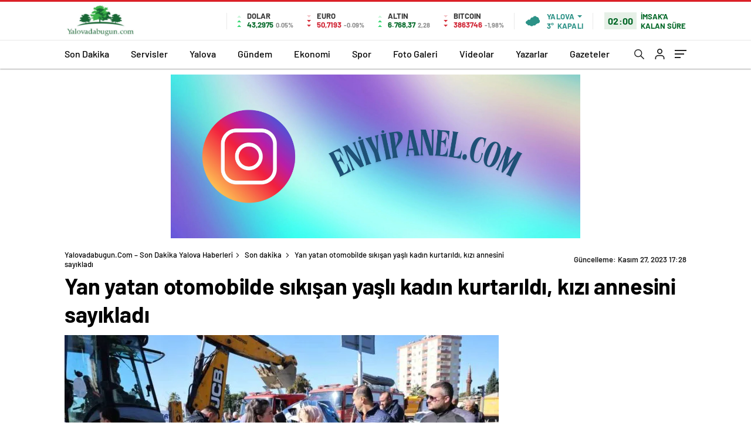

--- FILE ---
content_type: text/html; charset=UTF-8
request_url: https://yalovadabugun.com/yan-yatan-otomobilde-sikisan-yasli-kadin-kurtarildi-kizi-annesini-sayikladi/
body_size: 22193
content:
<!DOCTYPE html>
<html lang="tr" itemscope="" itemtype="https://schema.org/Organization">
<head>
	<meta charset="UTF-8">
	<meta name="viewport" content="width=device-width, height=device-height, initial-scale=1.0, minimum-scale=1.0">
	<style>img:is([sizes="auto" i], [sizes^="auto," i]) { contain-intrinsic-size: 3000px 1500px }</style>
	

<title>Yan yatan otomobilde sıkışan yaşlı kadın kurtarıldı, kızı annesini sayıkladı</title>
<meta name="description" content="KAZANIN ŞOKUNU ATLATAMAYIP SÜREKLİ ANNESİNİN DURUMUNU SORAN HATİCE DOĞAN’I İSE POLİS VE SAĞLIK EKİPLERİ SAKİNLEŞTİRDİ"/>
<meta name="robots" content="follow, index, max-snippet:-1, max-video-preview:-1, max-image-preview:large"/>
<link rel="canonical" href="https://yalovadabugun.com/yan-yatan-otomobilde-sikisan-yasli-kadin-kurtarildi-kizi-annesini-sayikladi/" />
<meta property="og:locale" content="tr_TR" />
<meta property="og:type" content="article" />
<meta property="og:title" content="Yan yatan otomobilde sıkışan yaşlı kadın kurtarıldı, kızı annesini sayıkladı" />
<meta property="og:description" content="KAZANIN ŞOKUNU ATLATAMAYIP SÜREKLİ ANNESİNİN DURUMUNU SORAN HATİCE DOĞAN’I İSE POLİS VE SAĞLIK EKİPLERİ SAKİNLEŞTİRDİ" />
<meta property="og:url" content="https://yalovadabugun.com/yan-yatan-otomobilde-sikisan-yasli-kadin-kurtarildi-kizi-annesini-sayikladi/" />
<meta property="og:site_name" content="Yalovadabugun.com - Son Dakika Yalova Haberleri" />
<meta property="article:section" content="Son dakika" />
<meta property="og:image" content="https://i0.wp.com/yalovadabugun.com/wp-content/uploads/2023/11/yan-yatan-otomobilde-sikisan-yasli-kadin-kurtarildi-kizi-annesini-sayikladi_6b956a6.jpg" />
<meta property="og:image:secure_url" content="https://i0.wp.com/yalovadabugun.com/wp-content/uploads/2023/11/yan-yatan-otomobilde-sikisan-yasli-kadin-kurtarildi-kizi-annesini-sayikladi_6b956a6.jpg" />
<meta property="og:image:width" content="1600" />
<meta property="og:image:height" content="1066" />
<meta property="og:image:alt" content="Yan yatan otomobilde sıkışan yaşlı kadın kurtarıldı, kızı annesini sayıkladı" />
<meta property="og:image:type" content="image/jpeg" />
<meta property="article:published_time" content="2023-11-27T17:28:03+03:00" />
<meta name="twitter:card" content="summary_large_image" />
<meta name="twitter:title" content="Yan yatan otomobilde sıkışan yaşlı kadın kurtarıldı, kızı annesini sayıkladı" />
<meta name="twitter:description" content="KAZANIN ŞOKUNU ATLATAMAYIP SÜREKLİ ANNESİNİN DURUMUNU SORAN HATİCE DOĞAN’I İSE POLİS VE SAĞLIK EKİPLERİ SAKİNLEŞTİRDİ" />
<meta name="twitter:image" content="https://i0.wp.com/yalovadabugun.com/wp-content/uploads/2023/11/yan-yatan-otomobilde-sikisan-yasli-kadin-kurtarildi-kizi-annesini-sayikladi_6b956a6.jpg" />
<meta name="twitter:label1" content="Time to read" />
<meta name="twitter:data1" content="1 dakika" />
<script type="application/ld+json" class="rank-math-schema-pro">{"@context":"https://schema.org","@graph":[{"@type":["NewsMediaOrganization","Organization"],"@id":"https://yalovadabugun.com/#organization","name":"Yalovadabugun.com - Son Dakika Yalova Haberleri","url":"https://yalovadabugun.com"},{"@type":"WebSite","@id":"https://yalovadabugun.com/#website","url":"https://yalovadabugun.com","name":"Yalovadabugun.com - Son Dakika Yalova Haberleri","publisher":{"@id":"https://yalovadabugun.com/#organization"},"inLanguage":"tr"},{"@type":"ImageObject","@id":"https://i0.wp.com/yalovadabugun.com/wp-content/uploads/2023/11/yan-yatan-otomobilde-sikisan-yasli-kadin-kurtarildi-kizi-annesini-sayikladi_6b956a6.jpg","url":"https://i0.wp.com/yalovadabugun.com/wp-content/uploads/2023/11/yan-yatan-otomobilde-sikisan-yasli-kadin-kurtarildi-kizi-annesini-sayikladi_6b956a6.jpg","width":"1600","height":"1066","inLanguage":"tr"},{"@type":"WebPage","@id":"https://yalovadabugun.com/yan-yatan-otomobilde-sikisan-yasli-kadin-kurtarildi-kizi-annesini-sayikladi/#webpage","url":"https://yalovadabugun.com/yan-yatan-otomobilde-sikisan-yasli-kadin-kurtarildi-kizi-annesini-sayikladi/","name":"Yan yatan otomobilde s\u0131k\u0131\u015fan ya\u015fl\u0131 kad\u0131n kurtar\u0131ld\u0131, k\u0131z\u0131 annesini say\u0131klad\u0131","datePublished":"2023-11-27T17:28:03+03:00","dateModified":"2023-11-27T17:28:03+03:00","isPartOf":{"@id":"https://yalovadabugun.com/#website"},"primaryImageOfPage":{"@id":"https://i0.wp.com/yalovadabugun.com/wp-content/uploads/2023/11/yan-yatan-otomobilde-sikisan-yasli-kadin-kurtarildi-kizi-annesini-sayikladi_6b956a6.jpg"},"inLanguage":"tr"},{"@type":"Person","@id":"https://yalovadabugun.com/yan-yatan-otomobilde-sikisan-yasli-kadin-kurtarildi-kizi-annesini-sayikladi/#author","image":{"@type":"ImageObject","@id":"https://secure.gravatar.com/avatar/?s=96&amp;d=mm&amp;r=g","url":"https://secure.gravatar.com/avatar/?s=96&amp;d=mm&amp;r=g","inLanguage":"tr"},"worksFor":{"@id":"https://yalovadabugun.com/#organization"}},{"@type":"NewsArticle","headline":"Yan yatan otomobilde s\u0131k\u0131\u015fan ya\u015fl\u0131 kad\u0131n kurtar\u0131ld\u0131, k\u0131z\u0131 annesini say\u0131klad\u0131","datePublished":"2023-11-27T17:28:03+03:00","dateModified":"2023-11-27T17:28:03+03:00","articleSection":"Son dakika","author":{"@id":"https://yalovadabugun.com/yan-yatan-otomobilde-sikisan-yasli-kadin-kurtarildi-kizi-annesini-sayikladi/#author"},"publisher":{"@id":"https://yalovadabugun.com/#organization"},"description":"KAZANIN \u015eOKUNU ATLATAMAYIP S\u00dcREKL\u0130 ANNES\u0130N\u0130N DURUMUNU SORAN HAT\u0130CE DO\u011eAN\u2019I \u0130SE POL\u0130S VE SA\u011eLIK EK\u0130PLER\u0130 SAK\u0130NLE\u015eT\u0130RD\u0130","name":"Yan yatan otomobilde s\u0131k\u0131\u015fan ya\u015fl\u0131 kad\u0131n kurtar\u0131ld\u0131, k\u0131z\u0131 annesini say\u0131klad\u0131","@id":"https://yalovadabugun.com/yan-yatan-otomobilde-sikisan-yasli-kadin-kurtarildi-kizi-annesini-sayikladi/#richSnippet","isPartOf":{"@id":"https://yalovadabugun.com/yan-yatan-otomobilde-sikisan-yasli-kadin-kurtarildi-kizi-annesini-sayikladi/#webpage"},"image":{"@id":"https://i0.wp.com/yalovadabugun.com/wp-content/uploads/2023/11/yan-yatan-otomobilde-sikisan-yasli-kadin-kurtarildi-kizi-annesini-sayikladi_6b956a6.jpg"},"inLanguage":"tr","mainEntityOfPage":{"@id":"https://yalovadabugun.com/yan-yatan-otomobilde-sikisan-yasli-kadin-kurtarildi-kizi-annesini-sayikladi/#webpage"}}]}</script>


	<link rel="Shortcut Icon" href="https://yalovadabugun.com/wp-content/uploads/2025/03/yalovadabugun.jpg" type="image/x-icon">
	<link rel="stylesheet preload" href="https://yalovadabugun.com/wp-content/themes/haberadam/Css/styles.css" as="style" onload="this.onload=null;this.rel='stylesheet'">
	<link rel="stylesheet preload" href="https://yalovadabugun.com/wp-content/themes/haberadam/Css/owl.carousel.min.css" as="style" onload="this.onload=null;this.rel='stylesheet'">
	<link rel="stylesheet preload" href="https://yalovadabugun.com/wp-content/themes/haberadam/icon/style.css" as="style" onload="this.onload=null;this.rel='stylesheet'">
	<link rel="stylesheet preload" href="https://yalovadabugun.com/wp-content/themes/haberadam/Css/theme_style.css" as="style" onload="this.onload=null;this.rel='stylesheet'">
	<link rel="stylesheet preload" href="https://yalovadabugun.com/wp-content/themes/haberadam/Css/quill.snow.css" as="style" onload="this.onload=null;this.rel='stylesheet'">
	<link rel="preload" href="https://yalovadabugun.com/wp-content/themes/haberadam/fonts/barlow-regular.woff2" as="font" crossorigin>
	<link rel="preload" href="https://yalovadabugun.com/wp-content/themes/haberadam/fonts/barlow-medium.woff2" as="font" crossorigin>
	<link rel="preload" href="https://yalovadabugun.com/wp-content/themes/haberadam/fonts/barlow-semibold.woff2" as="font" crossorigin>
	<link rel="preload" href="https://yalovadabugun.com/wp-content/themes/haberadam/fonts/barlow-bold.woff2" as="font" crossorigin>
	<link rel="preload" href="https://yalovadabugun.com/wp-content/themes/haberadam/fonts/barlow-regular2.woff2" as="font" crossorigin>
	<link rel="preload" href="https://yalovadabugun.com/wp-content/themes/haberadam/fonts/barlow-medium2.woff2" as="font" crossorigin>
	<link rel="preload" href="https://yalovadabugun.com/wp-content/themes/haberadam/fonts/barlow-semibold2.woff2" as="font" crossorigin>
	<link rel="preload" href="https://yalovadabugun.com/wp-content/themes/haberadam/fonts/barlow-bold2.woff2" as="font" crossorigin>
	<style>@font-face{font-family:'Barlow';font-style:normal;font-weight:400;src:url(/wp-content/themes/haberadam/fonts/barlow-regular.woff2) format('woff2');unicode-range:U+0000-00FF,U+0131,U+0152-0153,U+02BB-02BC,U+02C6,U+02DA,U+02DC,U+2000-206F,U+2074,U+20AC,U+2122,U+2191,U+2193,U+2212,U+2215,U+FEFF,U+FFFD;font-display:swap}@font-face{font-family:'Barlow';font-style:normal;font-weight:500;src:url(/wp-content/themes/haberadam/fonts/barlow-medium.woff2) format('woff2');unicode-range:U+0000-00FF,U+0131,U+0152-0153,U+02BB-02BC,U+02C6,U+02DA,U+02DC,U+2000-206F,U+2074,U+20AC,U+2122,U+2191,U+2193,U+2212,U+2215,U+FEFF,U+FFFD;font-display:swap}@font-face{font-family:'Barlow';font-style:normal;font-weight:600;src:url(/wp-content/themes/haberadam/fonts/barlow-semibold.woff2) format('woff2');unicode-range:U+0000-00FF,U+0131,U+0152-0153,U+02BB-02BC,U+02C6,U+02DA,U+02DC,U+2000-206F,U+2074,U+20AC,U+2122,U+2191,U+2193,U+2212,U+2215,U+FEFF,U+FFFD;font-display:swap}@font-face{font-family:'Barlow';font-style:normal;font-weight:700;src:url(/wp-content/themes/haberadam/fonts/barlow-bold.woff2) format('woff2');unicode-range:U+0000-00FF,U+0131,U+0152-0153,U+02BB-02BC,U+02C6,U+02DA,U+02DC,U+2000-206F,U+2074,U+20AC,U+2122,U+2191,U+2193,U+2212,U+2215,U+FEFF,U+FFFD;font-display:swap}@font-face{font-family:'Barlow';font-style:normal;font-weight:400;src:url(/wp-content/themes/haberadam/fonts/barlow-regular2.woff2) format('woff2');unicode-range:U+0100-024F,U+0259,U+1E00-1EFF,U+2020,U+20A0-20AB,U+20AD-20CF,U+2113,U+2C60-2C7F,U+A720-A7FF;font-display:swap}@font-face{font-family:'Barlow';font-style:normal;font-weight:500;src:url(/wp-content/themes/haberadam/fonts/barlow-medium2.woff2) format('woff2');unicode-range:U+0100-024F,U+0259,U+1E00-1EFF,U+2020,U+20A0-20AB,U+20AD-20CF,U+2113,U+2C60-2C7F,U+A720-A7FF;font-display:swap}@font-face{font-family:'Barlow';font-style:normal;font-weight:600;src:url(/wp-content/themes/haberadam/fonts/barlow-semibold2.woff2) format('woff2');unicode-range:U+0100-024F,U+0259,U+1E00-1EFF,U+2020,U+20A0-20AB,U+20AD-20CF,U+2113,U+2C60-2C7F,U+A720-A7FF;font-display:swap}@font-face{font-family:'Barlow';font-style:normal;font-weight:700;src:url(/wp-content/themes/haberadam/fonts/barlow-bold2.woff2) format('woff2');unicode-range:U+0100-024F,U+0259,U+1E00-1EFF,U+2020,U+20A0-20AB,U+20AD-20CF,U+2113,U+2C60-2C7F,U+A720-A7FF;font-display:swap}.galleryDivider:before{content:'';display:block;width:100% !important;height:16px;background-image:url(/wp-content/themes/haberadam/img/content-separatrix.webp);background-position:left top;background-repeat: repeat-x;background-size:8px;}.galleryDivider{width:100%;max-width:100% !important;flex:100% !important;height:16px;padding:0;}@media screen and (max-width: 768px){#home > .bottom .left .sixNewsSymmetry > div:nth-child(n){padding-right:5px !important;}#home > .bottom .left .sixNewsSymmetry > div:nth-child(2n){padding-left:5px !important;}}.ads-content{text-align:center;margin:30px 0 0;position:relative;z-index:1}.ads-content-footer{text-align:center;margin:30px 0 30px 0;position:relative;z-index:1}.header-ads{width:1060px!important;height:280px!important;margin:0 auto!important}@media (max-width:1199px){.header-ads{width:336px!important;height:280px!important}}.articles-ads{width:740px!important;height:191px!important;margin:0 auto!important}@media (max-width:1199px){.articles-ads{width:336px!important;height:280px!important}}.articles-ads-bottom{width:740px!important;height:191px!important;margin:0 auto!important}@media (max-width:1199px){.articles-ads-bottom{width:336px!important;height:280px!important}}.left-ads{width:336px!important;height:280px!important;margin:0 auto!important}@media (max-width:767px){.left-ads{width:336px!important;height:280px!important}}</style>
	<style>
    body{
        background-color: #e5e5e5;
    }
    .scdovizin button, .scdovizintab > div.active{
        background-color: #db2027;
    }
    .scdovizintab > div.active{
        border-color: #db2027;
    }
    .scdovizin-inputs.scifull span{
        border-color: #db202725;
    }
    #header-shape-gradient {
        --color-stop: #db2027;
        --color-bot: #db2027;
    }
    #zuck-modal-content .story-viewer .slides .item>.media{width: 700px;}
    #zuck-modal-content .strydesc{color: }
    .newsBox2 > i{background: #db2027;opacity: 0.7;}
    .ayarlarkaydet.ayarkheader:hover {background-color:#db2027;}
    .iletisim svg.titledot rect {fill:#db2027;}
    .videoNewsBox ul li a strong:hover{color: #db2027}
    .pageWrapper .pageMainWrap .contentWrap .pageNav ul li.active a:before, header{background: #db2027}
    .pageWrapper .pageMainWrap .contentWrap .wideArea .contactForm .submit{background: #db2027}
    .tag{background: #db2027}
    .newsBox:hover>strong{color:#db2027}
    .newsBox>strong:hover{color:#db2027}
    .authorBox ul li a strong,#owl-wleft-slider3 .owl-nav button:hover{color:#db2027}
    .options-icons.iconcom:hover .icon-border {
      background-color: #db2027;
      border-color: #db2027;
    }
    @media only screen and (max-width: 480px) {
        .header-bottom {
            background: #db2027;
        }
    }

    .desk-menu-top ul li:first-child, .desk-menu-bottom-left li a:before, .desk-menu-bottom-right ul li a,
    .desk-menu-bottom-right ul li a span
    {color: #c9c9c990}
    .desk-menu-bottom-left li a i{ background-color: #c9c9c990 }
    .desk-menu-bottom-left li a, .desk-menu-bottom-right ul li a, .desk-menu-bottom-right ul li a span { border-color: #c9c9c990; }
    .desk-menu-bottom-right ul li a span svg path { fill: #c9c9c990; }

    .left .more a{background-color: #db2027}

    #home > .bottom > .left .twoLineNews > div > div > div > div > div > div a strong:hover{color: #db2027}
    .videoNewsBox ul li a span i{background: #db2027}
    .pageWrapper .pageMainWrap .contentWrap .wideArea .contactForm .submit{background: #db2027}
    .pageWrapper .pageMainWrap .contentWrap .pageNav ul li.active a:before{background: #db2027}
    .pageWrapper .pageMainWrap .contentWrap .pageNav ul li > a:before{background: #db2027}
    .header2.withHeader3 .hd-top, .hmfix .header2.withHeader3 .hd-bot.on, .hmfix .header-bottom.on, .wleft-slider-left li.active a figure, .hd-bot,
    .hd-bot, .header2.withHeader3 .hd-top, .hmfix .header2.withHeader3 .hd-bot.on, .yol-in-bottom ul li a span
    { border-color: #db2027; }
    header .menu-item-has-children ul.sub-menu{ background-color: #222222 }
    .desk-menu{ background-color:#2a2929 }
    .bvgl-title{border-color: #db2027 }
    div#owl-wleft-slider3 .owl-dots button:hover:after, div#owl-wleft-slider3 .owl-dots button.active:after,
    .main-manset .owl-dots button.active, .main-manset .owl-nav .owl-prev:hover, .main-manset .owl-nav .owl-next:hover,
    .tab-up-in .owl-dots button.active, .header-bottom-left:before, .header-bottom-left #logo,
    .header-bottom-left nav ul li a:after, .hd-bot-left #logo, .hd-bot-left .mobile-logo, a.mobile-logo, .gazete-detay-left ul li a:before
    {
        background-color: #db2027;
    }

    .yr-in a p:hover,.hd-bot-right nav ul li a:hover{ color:#db2027 }

    #owl-wleft-slider2 .owl-dots button.active,div#owl-wleft-slider .owl-dots button.active, div#owl-wleft-slider3 .owl-dots button.active,
    .tab-up-in .owl-dots button.active, .main-manset #owl-main-manset .owl-dot.active{
        background-color: #db2027 !important;
    }
    .yol-in-bottom ul li a span{ border-color: #db2027 !important; }

    #home.container .newsBox>strong span:hover, #home.container .newsBox>strong:hover span, .flmc .news-four-2 .news-four-in span:hover,
    .kat-grid-right-five a:hover strong, #home.container .newsBox>strong:hover span, .fively-left a:hover h5, .news-four-in a.news-four-link:hover .news-four-in-title span,
    .yol-in-bottom ul li a:hover span, .footer-links-left ul li a:hover, .gazete-detay-left ul li a:hover span, .gazete-detay-left ul li a.active span,
    .gazete-dr-gun li a:hover, .gazeteler-top h1 b
    {
        color: #db2027 !important;
    }

    .hm-top .select-vakit{ background-color: #db2027 }

    .mobile-menu h3{ color: #db2027 }

        footer .logo-pattern{background-color: #db2027}
    
    
    @media screen and (max-width:568px) {
        #home > .bottom .left .sixNewsSymmetry > div {
            width: 100%;
            flex: 100%;
            max-width: 100%;
            padding-left: 5px;
            padding-right: 5px !important;
        }
    }

        .ows-in h3, #owl-wleft-slider2 .ows-in h3, #owl-wleft-slider3 .ows-in h3, .main-manset-title h3,.tab-up-title h3{text-transform: unset;}
        .ows-in h3::first-line{color:#e5d520}
            .container .newsBox>strong:hover span{ color: #db2027 }
    .genel-veri{background-color: #d9242f}

    .mid-va span,.corona1,.corona2{background-color: #b21c26}
    .mid-va span:first-child{background-color: transparent}
    .weat-d-tag a:hover{background-color: #db2027 !important;border-color: #db2027 !important;}
</style>
	<style media="screen">header .logo-pattern{display:none}</style>
	<link rel="preload" href="https://ajax.googleapis.com/ajax/libs/jquery/3.7.0/jquery.min.js" as="script">
	<link rel="preconnect" href="https://googleads.g.doubleclick.net/">
	<link rel="preconnect" href="https://pagead2.googlesyndication.com/">
</head>
<body class=" hmfix  bgWhite mm-wrapper">
<div class="header2after"></div>
<header class="header2 withHeader3">
    <div class="hd-top">
        <div class="container">
            <div class="hd-top-in">
                <div class="logo-pattern">
</div>

<a href="https://yalovadabugun.com/" id="logo" class="desktop-logo"><img src="https://yalovadabugun.com/wp-content/uploads/2025/03/yalovadabugun.jpg" class="logo-lzy" alt="Yalovadabugun.com &#8211; Son Dakika Yalova Haberleri" width="123" height="59"></a>
<a href="https://yalovadabugun.com/" class="mobile-logo"><img src="https://yalovadabugun.com/wp-content/uploads/2025/03/yalovadabugun.jpg" class="logo-lzy"  alt="Yalovadabugun.com &#8211; Son Dakika Yalova Haberleri" width="123" height="59"></a>                <div class="hd-top-left">
                                        <div class="htl-i">
                        <div class="htl-i-left up">
                            <span></span>
                            <span></span>
                            <span></span>
                        </div>
                        <div class="htl-i-right">
                            <span>DOLAR</span>
                            <b class="up">43,2975                                <u> 0.05%</u></b>
                        </div>
                    </div>
                                        <div class="htl-i">
                        <div class="htl-i-left down">
                            <span></span>
                            <span></span>
                            <span></span>
                        </div>
                        <div class="htl-i-right">
                            <span>EURO</span>
                            <b class="down">50,7193                                <u> -0.09%</u></b>
                        </div>
                    </div>
                                                            <div class="htl-i">
                        <div class="htl-i-left up">
                            <span></span>
                            <span></span>
                            <span></span>
                        </div>
                        <div class="htl-i-right">
                            <span>ALTIN</span>
                            <b class="up">6.768,37                                <u>2,28</u></b>
                        </div>
                    </div>
                                                            <div class="htl-i htlison">
                        <div class="htl-i-left down">
                            <span></span>
                            <span></span>
                            <span></span>
                        </div>
                        <div class="htl-i-right">
                            <span>BITCOIN</span>
                            <b class="down">3863746                                <u>-1,98%</u></b>
                        </div>
                    </div>
                    <div class="header-top-right">
                        <div class="wheat">
                            <div class="weatherStatus">
                                <i class="kapali"></i>
                                <div class="hwwi-flex">
                                    <div class="hwwi-top">
                                        <span>Yalova</span>
                                    </div>
                                    <div class="hwwi-bottom">
                                        <span>3°</span>
                                        <p>KAPALI</p>
                                    </div>
                                </div>
                            </div>
                            <div class="wheatall" style="visibility: hidden;opacity: 0;transform: translateY(18px);">
                                <div class="selectli-place">
                                    <input type="text" name="" value="" placeholder="Şehir Ara">
                                    <img src="https://yalovadabugun.com/wp-content/themes/haberadam/img/icons/search.png" alt="s"
                                         class="des-g">
                                </div>
                                <ul>
                                                                            <li data-city="adana"
                                            onclick="getWeather(1)">Adana</li>
                                                                            <li data-city="adiyaman"
                                            onclick="getWeather(2)">Adıyaman</li>
                                                                            <li data-city="afyonkarahisar"
                                            onclick="getWeather(3)">Afyonkarahisar</li>
                                                                            <li data-city="agri"
                                            onclick="getWeather(4)">Ağrı</li>
                                                                            <li data-city="amasya"
                                            onclick="getWeather(5)">Amasya</li>
                                                                            <li data-city="ankara"
                                            onclick="getWeather(6)">Ankara</li>
                                                                            <li data-city="antalya"
                                            onclick="getWeather(7)">Antalya</li>
                                                                            <li data-city="artvin"
                                            onclick="getWeather(8)">Artvin</li>
                                                                            <li data-city="aydin"
                                            onclick="getWeather(9)">Aydın</li>
                                                                            <li data-city="balikesir"
                                            onclick="getWeather(10)">Balıkesir</li>
                                                                            <li data-city="bilecik"
                                            onclick="getWeather(11)">Bilecik</li>
                                                                            <li data-city="bingol"
                                            onclick="getWeather(12)">Bingöl</li>
                                                                            <li data-city="bitlis"
                                            onclick="getWeather(13)">Bitlis</li>
                                                                            <li data-city="bolu"
                                            onclick="getWeather(14)">Bolu</li>
                                                                            <li data-city="burdur"
                                            onclick="getWeather(15)">Burdur</li>
                                                                            <li data-city="bursa"
                                            onclick="getWeather(16)">Bursa</li>
                                                                            <li data-city="canakkale"
                                            onclick="getWeather(17)">Çanakkale</li>
                                                                            <li data-city="cankiri"
                                            onclick="getWeather(18)">Çankırı</li>
                                                                            <li data-city="corum"
                                            onclick="getWeather(19)">Çorum</li>
                                                                            <li data-city="denizli"
                                            onclick="getWeather(20)">Denizli</li>
                                                                            <li data-city="diyarbakir"
                                            onclick="getWeather(21)">Diyarbakır</li>
                                                                            <li data-city="edirne"
                                            onclick="getWeather(22)">Edirne</li>
                                                                            <li data-city="elazig"
                                            onclick="getWeather(23)">Elazığ</li>
                                                                            <li data-city="erzincan"
                                            onclick="getWeather(24)">Erzincan</li>
                                                                            <li data-city="erzurum"
                                            onclick="getWeather(25)">Erzurum</li>
                                                                            <li data-city="eskisehir"
                                            onclick="getWeather(26)">Eskişehir</li>
                                                                            <li data-city="gaziantep"
                                            onclick="getWeather(27)">Gaziantep</li>
                                                                            <li data-city="giresun"
                                            onclick="getWeather(28)">Giresun</li>
                                                                            <li data-city="gumushane"
                                            onclick="getWeather(29)">Gümüşhane</li>
                                                                            <li data-city="hakkari"
                                            onclick="getWeather(30)">Hakkâri</li>
                                                                            <li data-city="hatay"
                                            onclick="getWeather(31)">Hatay</li>
                                                                            <li data-city="isparta"
                                            onclick="getWeather(32)">Isparta</li>
                                                                            <li data-city="mersin"
                                            onclick="getWeather(33)">Mersin</li>
                                                                            <li data-city="istanbul"
                                            onclick="getWeather(34)">İstanbul</li>
                                                                            <li data-city="izmir"
                                            onclick="getWeather(35)">İzmir</li>
                                                                            <li data-city="kars"
                                            onclick="getWeather(36)">Kars</li>
                                                                            <li data-city="kastamonu"
                                            onclick="getWeather(37)">Kastamonu</li>
                                                                            <li data-city="kayseri"
                                            onclick="getWeather(38)">Kayseri</li>
                                                                            <li data-city="kirklareli"
                                            onclick="getWeather(39)">Kırklareli</li>
                                                                            <li data-city="kirsehir"
                                            onclick="getWeather(40)">Kırşehir</li>
                                                                            <li data-city="kocaeli"
                                            onclick="getWeather(41)">Kocaeli</li>
                                                                            <li data-city="konya"
                                            onclick="getWeather(42)">Konya</li>
                                                                            <li data-city="kutahya"
                                            onclick="getWeather(43)">Kütahya</li>
                                                                            <li data-city="malatya"
                                            onclick="getWeather(44)">Malatya</li>
                                                                            <li data-city="manisa"
                                            onclick="getWeather(45)">Manisa</li>
                                                                            <li data-city="kahramanmaras"
                                            onclick="getWeather(46)">Kahramanmaraş</li>
                                                                            <li data-city="mardin"
                                            onclick="getWeather(47)">Mardin</li>
                                                                            <li data-city="mugla"
                                            onclick="getWeather(48)">Muğla</li>
                                                                            <li data-city="mus"
                                            onclick="getWeather(49)">Muş</li>
                                                                            <li data-city="nevsehir"
                                            onclick="getWeather(50)">Nevşehir</li>
                                                                            <li data-city="nigde"
                                            onclick="getWeather(51)">Niğde</li>
                                                                            <li data-city="ordu"
                                            onclick="getWeather(52)">Ordu</li>
                                                                            <li data-city="rize"
                                            onclick="getWeather(53)">Rize</li>
                                                                            <li data-city="sakarya"
                                            onclick="getWeather(54)">Sakarya</li>
                                                                            <li data-city="samsun"
                                            onclick="getWeather(55)">Samsun</li>
                                                                            <li data-city="siirt"
                                            onclick="getWeather(56)">Siirt</li>
                                                                            <li data-city="sinop"
                                            onclick="getWeather(57)">Sinop</li>
                                                                            <li data-city="sivas"
                                            onclick="getWeather(58)">Sivas</li>
                                                                            <li data-city="tekirdag"
                                            onclick="getWeather(59)">Tekirdağ</li>
                                                                            <li data-city="tokat"
                                            onclick="getWeather(60)">Tokat</li>
                                                                            <li data-city="trabzon"
                                            onclick="getWeather(61)">Trabzon</li>
                                                                            <li data-city="tunceli"
                                            onclick="getWeather(62)">Tunceli</li>
                                                                            <li data-city="sanliurfa"
                                            onclick="getWeather(63)">Şanlıurfa</li>
                                                                            <li data-city="usak"
                                            onclick="getWeather(64)">Uşak</li>
                                                                            <li data-city="van"
                                            onclick="getWeather(65)">Van</li>
                                                                            <li data-city="yozgat"
                                            onclick="getWeather(66)">Yozgat</li>
                                                                            <li data-city="zonguldak"
                                            onclick="getWeather(67)">Zonguldak</li>
                                                                            <li data-city="aksaray"
                                            onclick="getWeather(68)">Aksaray</li>
                                                                            <li data-city="bayburt"
                                            onclick="getWeather(69)">Bayburt</li>
                                                                            <li data-city="karaman"
                                            onclick="getWeather(70)">Karaman</li>
                                                                            <li data-city="kirikkale"
                                            onclick="getWeather(71)">Kırıkkale</li>
                                                                            <li data-city="batman"
                                            onclick="getWeather(72)">Batman</li>
                                                                            <li data-city="sirnak"
                                            onclick="getWeather(73)">Şırnak</li>
                                                                            <li data-city="bartin"
                                            onclick="getWeather(74)">Bartın</li>
                                                                            <li data-city="ardahan"
                                            onclick="getWeather(75)">Ardahan</li>
                                                                            <li data-city="igdir"
                                            onclick="getWeather(76)">Iğdır</li>
                                                                            <li data-city="yalova"
                                            onclick="getWeather(77)">Yalova</li>
                                                                            <li data-city="karabuk"
                                            onclick="getWeather(78)">Karabük</li>
                                                                            <li data-city="kilis"
                                            onclick="getWeather(79)">Kilis</li>
                                                                            <li data-city="osmaniye"
                                            onclick="getWeather(80)">Osmaniye</li>
                                                                            <li data-city="duzce"
                                            onclick="getWeather(81)">Düzce</li>
                                                                    </ul>
                            </div>
                        </div>
                        <div class="header2-vakit">
                            <span>02:00</span>
                            <p>İMSAK'A KALAN SÜRE</p>
                        </div>
                    </div>
                </div>
                <div class="hd-top-right">
                    <div class="header-bottom-right-options">
                        <ul>
	<li class="hdr-s ">
		<a href="#" onclick="return false;javascript:;" title="Ara"><svg id="asd" class="des-g" data-name="Layer 1" xmlns="https://www.w3.org/2000/svg" width="17" height="19" viewBox="0 0 23.08 23.2"><path d="M15.39,15.39l7,7.11ZM1,9.09a8.09,8.09,0,1,1,8.09,8.08A8.09,8.09,0,0,1,1,9.09Z" transform="translate(0 0)" style="fill:none;stroke:#222;stroke-linecap:round;stroke-width:2px"></path></svg> <svg id="asd" class="mobileg-g" data-name="Layer 1" xmlns="https://www.w3.org/2000/svg" width="17" height="19" viewBox="0 0 23.08 23.2"><path d="M15.39,15.39l7,7.11ZM1,9.09a8.09,8.09,0,1,1,8.09,8.08A8.09,8.09,0,0,1,1,9.09Z" transform="translate(0 0)" style="fill:none;stroke:#fff;stroke-linecap:round;stroke-width:2px"></path></svg></a>
        <div class="header-search-form" style="visibility: hidden;opacity: 0;transform: translateY(10px);">
            <div class="container">
                <div class="hsf-in">
                    <form class="" action="https://yalovadabugun.com/" method="get">
                        <input type="text" name="s" placeholder="Ne aramak istersiniz?">
						<div class="s-close">
                            <svg width="12" height="12" version="1.1" id="Capa_1" xmlns="https://www.w3.org/2000/svg" xmlns:xlink="https://www.w3.org/1999/xlink" x="0px" y="0px" viewBox="0 0 47.971 47.971" style="enable-background:new 0 0 47.971 47.971;" xml:space="preserve"><g><path d="M28.228,23.986L47.092,5.122c1.172-1.171,1.172-3.071,0-4.242c-1.172-1.172-3.07-1.172-4.242,0L23.986,19.744L5.121,0.88 c-1.172-1.172-3.07-1.172-4.242,0c-1.172,1.171-1.172,3.071,0,4.242l18.865,18.864L0.879,42.85c-1.172,1.171-1.172,3.071,0,4.242 C1.465,47.677,2.233,47.97,3,47.97s1.535-0.293,2.121-0.879l18.865-18.864L42.85,47.091c0.586,0.586,1.354,0.879,2.121,0.879 s1.535-0.293,2.121-0.879c1.172-1.171,1.172-3.071,0-4.242L28.228,23.986z" fill="#222"/></g></svg>
						</div>
                    </form>
                </div>
            </div>
        </div>
    </li>
    <li >
                        <a href="https://yalovadabugun.com/giris" title="Giris"><svg xmlns="https://www.w3.org/2000/svg" class="des-g" width="17" height="18" viewBox="0 0 18 20"><path d="M1683,42V40a4,4,0,0,0-4-4h-6a4,4,0,0,0-4,4v2h-2V40a6,6,0,0,1,6-6h6a6,6,0,0,1,6,6v2Zm-12-15a5,5,0,1,1,5,5A5,5,0,0,1,1671,27Zm2,0a3,3,0,1,0,3-3A3,3,0,0,0,1673,27Z" transform="translate(-1667 -22)" fill="#222"/></svg>
                            <svg xmlns="https://www.w3.org/2000/svg" class="mobileg-g" width="17" height="18" viewBox="0 0 18 20"><path d="M1683,42V40a4,4,0,0,0-4-4h-6a4,4,0,0,0-4,4v2h-2V40a6,6,0,0,1,6-6h6a6,6,0,0,1,6,6v2Zm-12-15a5,5,0,1,1,5,5A5,5,0,0,1,1671,27Zm2,0a3,3,0,1,0,3-3A3,3,0,0,0,1673,27Z" transform="translate(-1667 -22)" fill="#fff"/></svg>
            </a></li>
    <li >
        <div class="hamburger m-toggle">
            <div class="hamburger-in">
                <span></span>
                <span></span>
                <span></span>
            </div>
        </div>
    </li>
</ul>                    </div>
                </div>
            </div>
        </div>
    </div>
    <div class="hd-bot">
        <div class="container">
            <div class="hd-bot-flex">
                <div class="hd-bot-right">
                    <nav>
                        <ul id="menu-ust-menu" class="menu"><li id="menu-item-55" class="menu-attr red2 menu-item menu-item-type-post_type menu-item-object-page menu-item-55"><a href="https://yalovadabugun.com/son-dakika/" title="SICAK">Son Dakika</a></li>
<li id="menu-item-56" class="menu-attr purple2 menu-item menu-item-type-custom menu-item-object-custom menu-item-has-children menu-item-56"><a title="DİĞER">Servisler</a>
<ul class="sub-menu">
	<li id="menu-item-58" class="menu-item menu-item-type-post_type menu-item-object-page menu-item-58"><a href="https://yalovadabugun.com/hava-durumu-servisi/">Hava Durumu</a></li>
	<li id="menu-item-60" class="menu-item menu-item-type-post_type menu-item-object-page menu-item-60"><a href="https://yalovadabugun.com/yol-durumu-servisi/">Yol Durumu</a></li>
	<li id="menu-item-62" class="menu-item menu-item-type-post_type menu-item-object-page menu-item-62"><a href="https://yalovadabugun.com/canli-tv-servisi/">Canlı Tv İzle</a></li>
	<li id="menu-item-64" class="menu-item menu-item-type-post_type menu-item-object-page menu-item-64"><a href="https://yalovadabugun.com/yayin-akislari-servisi/">Yayın Akışları</a></li>
	<li id="menu-item-66" class="menu-item menu-item-type-post_type menu-item-object-page menu-item-66"><a href="https://yalovadabugun.com/nobetci-eczaneler/">Nöbetçi Eczaneler</a></li>
	<li id="menu-item-68" class="menu-item menu-item-type-post_type menu-item-object-page menu-item-68"><a href="https://yalovadabugun.com/canli-borsa/">Canlı Borsa</a></li>
	<li id="menu-item-69" class="menu-item menu-item-type-post_type menu-item-object-page menu-item-69"><a href="https://yalovadabugun.com/namaz-vakitleri/">Namaz Vakitleri</a></li>
	<li id="menu-item-70" class="menu-item menu-item-type-post_type menu-item-object-page menu-item-70"><a href="https://yalovadabugun.com/puan-durumu/">Puan Durumu</a></li>
	<li id="menu-item-71" class="menu-item menu-item-type-post_type menu-item-object-page menu-item-71"><a href="https://yalovadabugun.com/kripto-paralar/">Kripto Paralar</a></li>
	<li id="menu-item-72" class="menu-item menu-item-type-post_type menu-item-object-page menu-item-72"><a href="https://yalovadabugun.com/dovizler/">Dövizler</a></li>
	<li id="menu-item-74" class="menu-item menu-item-type-post_type menu-item-object-page menu-item-74"><a href="https://yalovadabugun.com/hisseler/">Hisseler</a></li>
	<li id="menu-item-75" class="menu-item menu-item-type-post_type menu-item-object-page menu-item-75"><a href="https://yalovadabugun.com/altinlar/">Altınlar</a></li>
	<li id="menu-item-76" class="menu-item menu-item-type-post_type menu-item-object-page menu-item-76"><a href="https://yalovadabugun.com/pariteler/">Pariteler</a></li>
</ul>
</li>
<li id="menu-item-1169" class="menu-item menu-item-type-taxonomy menu-item-object-category menu-item-1169"><a href="https://yalovadabugun.com/yalova/">Yalova</a></li>
<li id="menu-item-77" class="menu-item menu-item-type-taxonomy menu-item-object-category menu-item-77"><a href="https://yalovadabugun.com/gundem/">Gündem</a></li>
<li id="menu-item-78" class="menu-item menu-item-type-taxonomy menu-item-object-category menu-item-78"><a href="https://yalovadabugun.com/ekonomi/">Ekonomi</a></li>
<li id="menu-item-79" class="menu-item menu-item-type-taxonomy menu-item-object-category menu-item-79"><a href="https://yalovadabugun.com/spor/">Spor</a></li>
<li id="menu-item-81" class="menu-item menu-item-type-taxonomy menu-item-object-category menu-item-81"><a href="https://yalovadabugun.com/foto-galeri/">Foto Galeri</a></li>
<li id="menu-item-82" class="menu-item menu-item-type-taxonomy menu-item-object-category menu-item-82"><a href="https://yalovadabugun.com/video-galeri/">Videolar</a></li>
<li id="menu-item-83" class="menu-item menu-item-type-post_type menu-item-object-page menu-item-83"><a href="https://yalovadabugun.com/yazarlar/">Yazarlar</a></li>
<li id="menu-item-85" class="menu-item menu-item-type-post_type menu-item-object-page menu-item-85"><a href="https://yalovadabugun.com/gazeteler/">Gazeteler</a></li>
</ul>                    </nav>
                </div>
                <div class="hd-top-right">
                    <div class="header-bottom-right-options">
                        <ul>
	<li class="hdr-s ">
		<a href="#" onclick="return false;javascript:;" title="Ara"><svg id="asd" class="des-g" data-name="Layer 1" xmlns="https://www.w3.org/2000/svg" width="17" height="19" viewBox="0 0 23.08 23.2"><path d="M15.39,15.39l7,7.11ZM1,9.09a8.09,8.09,0,1,1,8.09,8.08A8.09,8.09,0,0,1,1,9.09Z" transform="translate(0 0)" style="fill:none;stroke:#222;stroke-linecap:round;stroke-width:2px"></path></svg> <svg id="asd" class="mobileg-g" data-name="Layer 1" xmlns="https://www.w3.org/2000/svg" width="17" height="19" viewBox="0 0 23.08 23.2"><path d="M15.39,15.39l7,7.11ZM1,9.09a8.09,8.09,0,1,1,8.09,8.08A8.09,8.09,0,0,1,1,9.09Z" transform="translate(0 0)" style="fill:none;stroke:#fff;stroke-linecap:round;stroke-width:2px"></path></svg></a>
        <div class="header-search-form" style="visibility: hidden;opacity: 0;transform: translateY(10px);">
            <div class="container">
                <div class="hsf-in">
                    <form class="" action="https://yalovadabugun.com/" method="get">
                        <input type="text" name="s" placeholder="Ne aramak istersiniz?">
						<div class="s-close">
                            <svg width="12" height="12" version="1.1" id="Capa_1" xmlns="https://www.w3.org/2000/svg" xmlns:xlink="https://www.w3.org/1999/xlink" x="0px" y="0px" viewBox="0 0 47.971 47.971" style="enable-background:new 0 0 47.971 47.971;" xml:space="preserve"><g><path d="M28.228,23.986L47.092,5.122c1.172-1.171,1.172-3.071,0-4.242c-1.172-1.172-3.07-1.172-4.242,0L23.986,19.744L5.121,0.88 c-1.172-1.172-3.07-1.172-4.242,0c-1.172,1.171-1.172,3.071,0,4.242l18.865,18.864L0.879,42.85c-1.172,1.171-1.172,3.071,0,4.242 C1.465,47.677,2.233,47.97,3,47.97s1.535-0.293,2.121-0.879l18.865-18.864L42.85,47.091c0.586,0.586,1.354,0.879,2.121,0.879 s1.535-0.293,2.121-0.879c1.172-1.171,1.172-3.071,0-4.242L28.228,23.986z" fill="#222"/></g></svg>
						</div>
                    </form>
                </div>
            </div>
        </div>
    </li>
    <li >
                        <a href="https://yalovadabugun.com/giris" title="Giris"><svg xmlns="https://www.w3.org/2000/svg" class="des-g" width="17" height="18" viewBox="0 0 18 20"><path d="M1683,42V40a4,4,0,0,0-4-4h-6a4,4,0,0,0-4,4v2h-2V40a6,6,0,0,1,6-6h6a6,6,0,0,1,6,6v2Zm-12-15a5,5,0,1,1,5,5A5,5,0,0,1,1671,27Zm2,0a3,3,0,1,0,3-3A3,3,0,0,0,1673,27Z" transform="translate(-1667 -22)" fill="#222"/></svg>
                            <svg xmlns="https://www.w3.org/2000/svg" class="mobileg-g" width="17" height="18" viewBox="0 0 18 20"><path d="M1683,42V40a4,4,0,0,0-4-4h-6a4,4,0,0,0-4,4v2h-2V40a6,6,0,0,1,6-6h6a6,6,0,0,1,6,6v2Zm-12-15a5,5,0,1,1,5,5A5,5,0,0,1,1671,27Zm2,0a3,3,0,1,0,3-3A3,3,0,0,0,1673,27Z" transform="translate(-1667 -22)" fill="#fff"/></svg>
            </a></li>
    <li >
        <div class="hamburger m-toggle">
            <div class="hamburger-in">
                <span></span>
                <span></span>
                <span></span>
            </div>
        </div>
    </li>
</ul>                    </div>
                </div>
            </div>
        </div>
    </div>
    <div class="mobileSearch">
        <div class="mobileSearch-close">
            <div class="mss-close">
                <svg width="12" height="12" version="1.1" id="Capa_1" xmlns="https://www.w3.org/2000/svg" xmlns:xlink="https://www.w3.org/1999/xlink" x="0px" y="0px" viewBox="0 0 47.971 47.971" style="enable-background:new 0 0 47.971 47.971;" xml:space="preserve"><g><path d="M28.228,23.986L47.092,5.122c1.172-1.171,1.172-3.071,0-4.242c-1.172-1.172-3.07-1.172-4.242,0L23.986,19.744L5.121,0.88 c-1.172-1.172-3.07-1.172-4.242,0c-1.172,1.171-1.172,3.071,0,4.242l18.865,18.864L0.879,42.85c-1.172,1.171-1.172,3.071,0,4.242 C1.465,47.677,2.233,47.97,3,47.97s1.535-0.293,2.121-0.879l18.865-18.864L42.85,47.091c0.586,0.586,1.354,0.879,2.121,0.879 s1.535-0.293,2.121-0.879c1.172-1.171,1.172-3.071,0-4.242L28.228,23.986z" fill="#222"></path></g></svg>
            </div>
        </div>
        <div class="mobileSearch-top">
            <form method="get" action="https://yalovadabugun.com/">
                <div class="mobileSearch-flex">
                    <button type="submit">
                        <svg id="asdf" data-name="Layer 1" xmlns="https://www.w3.org/2000/svg" width="17" height="19" viewBox="0 0 23.08 23.2"><path d="M15.39,15.39l7,7.11ZM1,9.09a8.09,8.09,0,1,1,8.09,8.08A8.09,8.09,0,0,1,1,9.09Z" transform="translate(0 0)" style="fill:none;stroke:#fff;stroke-linecap:round;stroke-width:2px"></path></svg>
                    </button>
                    <input type="text" name="s" placeholder="Hızlı Ara" required="">
                </div>
            </form>
        </div>
        <div class="mobileSearch-bottom">
            <ul>
                                        <li>
                            <a href="https://yalovadabugun.com/tag/%d9%84%d8%a8%d9%86%d8%a7%d9%86/"><svg version="1.1" id="Capa_1" width="12px" height="12px" xmlns="https://www.w3.org/2000/svg" xmlns:xlink="http://www.w3.org/1999/xlink" x="0px" y="0px" viewBox="0 0 512 512" style="enable-background:new 0 0 512 512;" xml:space="preserve"><g><g><path d="M506.134,241.843c-0.006-0.006-0.011-0.013-0.018-0.019l-104.504-104c-7.829-7.791-20.492-7.762-28.285,0.068 c-7.792,7.829-7.762,20.492,0.067,28.284L443.558,236H20c-11.046,0-20,8.954-20,20c0,11.046,8.954,20,20,20h423.557 l-70.162,69.824c-7.829,7.792-7.859,20.455-0.067,28.284c7.793,7.831,20.457,7.858,28.285,0.068l104.504-104 c0.006-0.006,0.011-0.013,0.018-0.019C513.968,262.339,513.943,249.635,506.134,241.843z"/></g></g></svg> لبنان</a>
                        </li>
				                        <li>
                            <a href="https://yalovadabugun.com/tag/%d9%81%d9%84%d8%b3%d8%b7%d9%8a%d9%86/"><svg version="1.1" id="Capa_1" width="12px" height="12px" xmlns="https://www.w3.org/2000/svg" xmlns:xlink="http://www.w3.org/1999/xlink" x="0px" y="0px" viewBox="0 0 512 512" style="enable-background:new 0 0 512 512;" xml:space="preserve"><g><g><path d="M506.134,241.843c-0.006-0.006-0.011-0.013-0.018-0.019l-104.504-104c-7.829-7.791-20.492-7.762-28.285,0.068 c-7.792,7.829-7.762,20.492,0.067,28.284L443.558,236H20c-11.046,0-20,8.954-20,20c0,11.046,8.954,20,20,20h423.557 l-70.162,69.824c-7.829,7.792-7.859,20.455-0.067,28.284c7.793,7.831,20.457,7.858,28.285,0.068l104.504-104 c0.006-0.006,0.011-0.013,0.018-0.019C513.968,262.339,513.943,249.635,506.134,241.843z"/></g></g></svg> فلسطين</a>
                        </li>
				                        <li>
                            <a href="https://yalovadabugun.com/tag/%d9%81%d8%b1%d9%86%d8%b3%d8%a7/"><svg version="1.1" id="Capa_1" width="12px" height="12px" xmlns="https://www.w3.org/2000/svg" xmlns:xlink="http://www.w3.org/1999/xlink" x="0px" y="0px" viewBox="0 0 512 512" style="enable-background:new 0 0 512 512;" xml:space="preserve"><g><g><path d="M506.134,241.843c-0.006-0.006-0.011-0.013-0.018-0.019l-104.504-104c-7.829-7.791-20.492-7.762-28.285,0.068 c-7.792,7.829-7.762,20.492,0.067,28.284L443.558,236H20c-11.046,0-20,8.954-20,20c0,11.046,8.954,20,20,20h423.557 l-70.162,69.824c-7.829,7.792-7.859,20.455-0.067,28.284c7.793,7.831,20.457,7.858,28.285,0.068l104.504-104 c0.006-0.006,0.011-0.013,0.018-0.019C513.968,262.339,513.943,249.635,506.134,241.843z"/></g></g></svg> فرنسا</a>
                        </li>
				                        <li>
                            <a href="https://yalovadabugun.com/tag/%d8%aa%d9%88%d8%aa%d8%a7%d9%84/"><svg version="1.1" id="Capa_1" width="12px" height="12px" xmlns="https://www.w3.org/2000/svg" xmlns:xlink="http://www.w3.org/1999/xlink" x="0px" y="0px" viewBox="0 0 512 512" style="enable-background:new 0 0 512 512;" xml:space="preserve"><g><g><path d="M506.134,241.843c-0.006-0.006-0.011-0.013-0.018-0.019l-104.504-104c-7.829-7.791-20.492-7.762-28.285,0.068 c-7.792,7.829-7.762,20.492,0.067,28.284L443.558,236H20c-11.046,0-20,8.954-20,20c0,11.046,8.954,20,20,20h423.557 l-70.162,69.824c-7.829,7.792-7.859,20.455-0.067,28.284c7.793,7.831,20.457,7.858,28.285,0.068l104.504-104 c0.006-0.006,0.011-0.013,0.018-0.019C513.968,262.339,513.943,249.635,506.134,241.843z"/></g></g></svg> توتال</a>
                        </li>
				                        <li>
                            <a href="https://yalovadabugun.com/tag/%d8%aa%d8%a3%d8%b4%d9%8a%d8%b1%d8%a7%d8%aa/"><svg version="1.1" id="Capa_1" width="12px" height="12px" xmlns="https://www.w3.org/2000/svg" xmlns:xlink="http://www.w3.org/1999/xlink" x="0px" y="0px" viewBox="0 0 512 512" style="enable-background:new 0 0 512 512;" xml:space="preserve"><g><g><path d="M506.134,241.843c-0.006-0.006-0.011-0.013-0.018-0.019l-104.504-104c-7.829-7.791-20.492-7.762-28.285,0.068 c-7.792,7.829-7.762,20.492,0.067,28.284L443.558,236H20c-11.046,0-20,8.954-20,20c0,11.046,8.954,20,20,20h423.557 l-70.162,69.824c-7.829,7.792-7.859,20.455-0.067,28.284c7.793,7.831,20.457,7.858,28.285,0.068l104.504-104 c0.006-0.006,0.011-0.013,0.018-0.019C513.968,262.339,513.943,249.635,506.134,241.843z"/></g></g></svg> تأشيرات</a>
                        </li>
				                        <li>
                            <a href="https://yalovadabugun.com/tag/%d8%a8%d9%88%d9%84%d9%86%d8%af%d8%a7-%d8%aa%d8%b3%d8%aa%d9%84%d9%85-%d8%a3%d9%88%d9%84-%d8%af%d9%81%d8%b9%d8%a9-%d9%85%d9%86-%d9%85%d8%b3%d9%8a%d8%b1%d8%a7%d8%aa-%d8%a8%d9%8a%d8%b1%d9%82%d8%af%d8%a7/"><svg version="1.1" id="Capa_1" width="12px" height="12px" xmlns="https://www.w3.org/2000/svg" xmlns:xlink="http://www.w3.org/1999/xlink" x="0px" y="0px" viewBox="0 0 512 512" style="enable-background:new 0 0 512 512;" xml:space="preserve"><g><g><path d="M506.134,241.843c-0.006-0.006-0.011-0.013-0.018-0.019l-104.504-104c-7.829-7.791-20.492-7.762-28.285,0.068 c-7.792,7.829-7.762,20.492,0.067,28.284L443.558,236H20c-11.046,0-20,8.954-20,20c0,11.046,8.954,20,20,20h423.557 l-70.162,69.824c-7.829,7.792-7.859,20.455-0.067,28.284c7.793,7.831,20.457,7.858,28.285,0.068l104.504-104 c0.006-0.006,0.011-0.013,0.018-0.019C513.968,262.339,513.943,249.635,506.134,241.843z"/></g></g></svg> بولندا تستلم أول دفعة من مسيرات "بيرقدار تي بي2" التركية video</a>
                        </li>
				                        <li>
                            <a href="https://yalovadabugun.com/tag/%d8%a7%d9%84%d9%85%d8%ba%d8%b1%d8%a8/"><svg version="1.1" id="Capa_1" width="12px" height="12px" xmlns="https://www.w3.org/2000/svg" xmlns:xlink="http://www.w3.org/1999/xlink" x="0px" y="0px" viewBox="0 0 512 512" style="enable-background:new 0 0 512 512;" xml:space="preserve"><g><g><path d="M506.134,241.843c-0.006-0.006-0.011-0.013-0.018-0.019l-104.504-104c-7.829-7.791-20.492-7.762-28.285,0.068 c-7.792,7.829-7.762,20.492,0.067,28.284L443.558,236H20c-11.046,0-20,8.954-20,20c0,11.046,8.954,20,20,20h423.557 l-70.162,69.824c-7.829,7.792-7.859,20.455-0.067,28.284c7.793,7.831,20.457,7.858,28.285,0.068l104.504-104 c0.006-0.006,0.011-0.013,0.018-0.019C513.968,262.339,513.943,249.635,506.134,241.843z"/></g></g></svg> المغرب</a>
                        </li>
				                        <li>
                            <a href="https://yalovadabugun.com/tag/%d8%a7%d9%84%d8%b3%d8%b9%d9%88%d8%af%d9%8a%d8%a9/"><svg version="1.1" id="Capa_1" width="12px" height="12px" xmlns="https://www.w3.org/2000/svg" xmlns:xlink="http://www.w3.org/1999/xlink" x="0px" y="0px" viewBox="0 0 512 512" style="enable-background:new 0 0 512 512;" xml:space="preserve"><g><g><path d="M506.134,241.843c-0.006-0.006-0.011-0.013-0.018-0.019l-104.504-104c-7.829-7.791-20.492-7.762-28.285,0.068 c-7.792,7.829-7.762,20.492,0.067,28.284L443.558,236H20c-11.046,0-20,8.954-20,20c0,11.046,8.954,20,20,20h423.557 l-70.162,69.824c-7.829,7.792-7.859,20.455-0.067,28.284c7.793,7.831,20.457,7.858,28.285,0.068l104.504-104 c0.006-0.006,0.011-0.013,0.018-0.019C513.968,262.339,513.943,249.635,506.134,241.843z"/></g></g></svg> السعودية</a>
                        </li>
				                        <li>
                            <a href="https://yalovadabugun.com/tag/%d8%a7%d9%84%d8%a7%d9%86%d8%aa%d8%ae%d8%a7%d8%a8%d8%a7%d8%aa-%d8%a7%d9%84%d8%a5%d8%b3%d8%b1%d8%a7%d8%a6%d9%8a%d9%84%d9%8a%d8%a9/"><svg version="1.1" id="Capa_1" width="12px" height="12px" xmlns="https://www.w3.org/2000/svg" xmlns:xlink="http://www.w3.org/1999/xlink" x="0px" y="0px" viewBox="0 0 512 512" style="enable-background:new 0 0 512 512;" xml:space="preserve"><g><g><path d="M506.134,241.843c-0.006-0.006-0.011-0.013-0.018-0.019l-104.504-104c-7.829-7.791-20.492-7.762-28.285,0.068 c-7.792,7.829-7.762,20.492,0.067,28.284L443.558,236H20c-11.046,0-20,8.954-20,20c0,11.046,8.954,20,20,20h423.557 l-70.162,69.824c-7.829,7.792-7.859,20.455-0.067,28.284c7.793,7.831,20.457,7.858,28.285,0.068l104.504-104 c0.006-0.006,0.011-0.013,0.018-0.019C513.968,262.339,513.943,249.635,506.134,241.843z"/></g></g></svg> الانتخابات الإسرائيلية</a>
                        </li>
				                        <li>
                            <a href="https://yalovadabugun.com/tag/%d8%a7%d9%82%d8%aa%d8%b5%d8%a7%d8%af/"><svg version="1.1" id="Capa_1" width="12px" height="12px" xmlns="https://www.w3.org/2000/svg" xmlns:xlink="http://www.w3.org/1999/xlink" x="0px" y="0px" viewBox="0 0 512 512" style="enable-background:new 0 0 512 512;" xml:space="preserve"><g><g><path d="M506.134,241.843c-0.006-0.006-0.011-0.013-0.018-0.019l-104.504-104c-7.829-7.791-20.492-7.762-28.285,0.068 c-7.792,7.829-7.762,20.492,0.067,28.284L443.558,236H20c-11.046,0-20,8.954-20,20c0,11.046,8.954,20,20,20h423.557 l-70.162,69.824c-7.829,7.792-7.859,20.455-0.067,28.284c7.793,7.831,20.457,7.858,28.285,0.068l104.504-104 c0.006-0.006,0.011-0.013,0.018-0.019C513.968,262.339,513.943,249.635,506.134,241.843z"/></g></g></svg> اقتصاد</a>
                        </li>
				            </ul>
        </div>
    </div>
</header><div class="mobile-menu" style="transform: translate(-100%);visibility: hidden;">
	<div class="mobile-menu-header">
		<svg xmlns="https://www.w3.org/2000/svg" width="18" height="14" viewBox="0 0 14.001 10"><path d="M1731,4269h10.637l-2.643,2.751,1.2,1.25,3.6-3.75h0l1.2-1.25-4.806-5-1.2,1.249,2.643,2.751H1731Z" transform="translate(-1731 -4263)" fill="#5c5c5c"></path></svg> <span>Mobil Menü</span>
	</div>
    <div class="mmh-bottom">
        <ul id="menu-mobil-menu" class="menu"><li id="menu-item-101" class="menu-item menu-item-type-post_type menu-item-object-page menu-item-101"><a href="https://yalovadabugun.com/son-dakika/">Son Dakika</a></li>
<li id="menu-item-102" class="menu-item menu-item-type-taxonomy menu-item-object-category menu-item-102"><a href="https://yalovadabugun.com/gundem/">Gündem</a></li>
<li id="menu-item-104" class="menu-item menu-item-type-taxonomy menu-item-object-category menu-item-104"><a href="https://yalovadabugun.com/ekonomi/">Ekonomi</a></li>
<li id="menu-item-105" class="menu-item menu-item-type-taxonomy menu-item-object-category menu-item-105"><a href="https://yalovadabugun.com/spor/">Spor</a></li>
<li id="menu-item-106" class="menu-item menu-item-type-taxonomy menu-item-object-category menu-item-106"><a href="https://yalovadabugun.com/magazin/">Magazin</a></li>
<li id="menu-item-107" class="menu-item menu-item-type-taxonomy menu-item-object-category menu-item-107"><a href="https://yalovadabugun.com/foto-galeri/">Foto Galeri</a></li>
<li id="menu-item-108" class="menu-item menu-item-type-taxonomy menu-item-object-category menu-item-108"><a href="https://yalovadabugun.com/video-galeri/">Video Galeri</a></li>
<li id="menu-item-677741" class="menu-item menu-item-type-custom menu-item-object-custom menu-item-677741"><a href="https://yalovadabugun.com/eczane/">Yalova Nöbetçi Eczane</a></li>
</ul>      <h3>UYGULAMALAR</h3>
        <ul id="menu-uygulamalar" class="menu"><li id="menu-item-143" class="menu-item menu-item-type-post_type menu-item-object-page menu-item-143"><a href="https://yalovadabugun.com/canli-borsa/">Canlı Borsa</a></li>
<li id="menu-item-144" class="menu-item menu-item-type-post_type menu-item-object-page menu-item-144"><a href="https://yalovadabugun.com/hava-durumu/">Hava Durumu</a></li>
<li id="menu-item-145" class="menu-item menu-item-type-post_type menu-item-object-page menu-item-145"><a href="https://yalovadabugun.com/gazeteler/">Gazeteler</a></li>
<li id="menu-item-146" class="menu-item menu-item-type-post_type menu-item-object-page menu-item-146"><a href="https://yalovadabugun.com/yol-durumu/">Yol Durumu</a></li>
<li id="menu-item-147" class="menu-item menu-item-type-post_type menu-item-object-page menu-item-147"><a href="https://yalovadabugun.com/namaz-vakitleri/">Namaz Vakitleri</a></li>
<li id="menu-item-149" class="menu-item menu-item-type-post_type menu-item-object-page menu-item-149"><a href="https://yalovadabugun.com/puan-durumu/">Puan Durumu</a></li>
<li id="menu-item-150" class="menu-item menu-item-type-post_type menu-item-object-page menu-item-150"><a href="https://yalovadabugun.com/yazarlar/">Yazarlar</a></li>
<li id="menu-item-151" class="menu-item menu-item-type-post_type menu-item-object-page menu-item-151"><a href="https://yalovadabugun.com/hisseler/">Hisseler</a></li>
<li id="menu-item-152" class="menu-item menu-item-type-post_type menu-item-object-page menu-item-152"><a href="https://yalovadabugun.com/pariteler/">Pariteler</a></li>
<li id="menu-item-153" class="menu-item menu-item-type-post_type menu-item-object-page menu-item-153"><a href="https://yalovadabugun.com/kripto-paralar/">Kripto Paralar</a></li>
<li id="menu-item-154" class="menu-item menu-item-type-post_type menu-item-object-page menu-item-154"><a href="https://yalovadabugun.com/dovizler/">Dövizler</a></li>
<li id="menu-item-155" class="menu-item menu-item-type-post_type menu-item-object-page menu-item-155"><a href="https://yalovadabugun.com/altinlar/">Altınlar</a></li>
</ul>      <h3>HESABIM</h3>
        <ul id="menu-hesabim" class="menu"><li id="menu-item-111" class="menu-item menu-item-type-post_type menu-item-object-page menu-item-111"><a href="https://yalovadabugun.com/giris/">Giriş Yap</a></li>
<li id="menu-item-112" class="menu-item menu-item-type-post_type menu-item-object-page menu-item-112"><a href="https://yalovadabugun.com/kayit-ol/">Kayıt Ol</a></li>
<li id="menu-item-113" class="menu-item menu-item-type-post_type menu-item-object-page menu-item-113"><a href="https://yalovadabugun.com/kunye/">Künye</a></li>
</ul>                    <div class="desk-menu-bottom-left">
              <ul>
                <li><a href="#mf" class="facebook" title="Facebook"><i></i></a></li>
                <li><a href="#mt" class="twitter" title="Twitter"><i></i></a></li>
                <li><a href="#mi" class="instagram" title="Instagram"><i></i></a></li>
              </ul>
            </div>
            </div>
</div><div class="overlay"></div>
<div class="desk-menu">
    <div class="container">
        <div class="desk-menu-top">
            <ul>
                <li >HABERLER</li>
                <li id="menu-item-86" class="menu-item menu-item-type-post_type menu-item-object-page menu-item-86"><a href="https://yalovadabugun.com/hava-durumu-servisi/">Hava Durumu</a></li>
<li id="menu-item-88" class="menu-item menu-item-type-post_type menu-item-object-page menu-item-88"><a href="https://yalovadabugun.com/yol-durumu-servisi/">Yol Durumu</a></li>
<li id="menu-item-91" class="menu-item menu-item-type-post_type menu-item-object-page menu-item-91"><a href="https://yalovadabugun.com/canli-tv-servisi/">Canlı Tv</a></li>
            </ul>
            <ul>
                <li >SERVİS 1</li>
                <li id="menu-item-667101" class="menu-item menu-item-type-post_type menu-item-object-page menu-item-667101"><a href="https://yalovadabugun.com/eczane/">Yalova Nöbetçi Eczane</a></li>
<li id="menu-item-138" class="menu-item menu-item-type-post_type menu-item-object-page menu-item-138"><a href="https://yalovadabugun.com/yayin-akislari-servisi/">Yayın Akışları</a></li>
<li id="menu-item-140" class="menu-item menu-item-type-post_type menu-item-object-page menu-item-140"><a href="https://yalovadabugun.com/nobetci-eczaneler/">Nöbetçi Eczaneler</a></li>
<li id="menu-item-142" class="menu-item menu-item-type-post_type menu-item-object-page menu-item-142"><a href="https://yalovadabugun.com/son-dakika/">Son Dakika</a></li>
            </ul>
            <ul>
                <li >SERVİS 3</li>
                <li id="menu-item-114" class="menu-item menu-item-type-post_type menu-item-object-page menu-item-114"><a href="https://yalovadabugun.com/canli-borsa/">Canlı Borsa</a></li>
<li id="menu-item-115" class="menu-item menu-item-type-post_type menu-item-object-page menu-item-115"><a href="https://yalovadabugun.com/namaz-vakitleri/">Namaz Vakitleri</a></li>
<li id="menu-item-116" class="menu-item menu-item-type-post_type menu-item-object-page menu-item-116"><a href="https://yalovadabugun.com/puan-durumu/">Puan Durumu</a></li>
<li id="menu-item-1065101" class="menu-item menu-item-type-custom menu-item-object-custom menu-item-1065101"><a href="https://romarakami.com">Roma rakamı</a></li>
            </ul>
            <ul>
                <li >FİNANSİF</li>
                <li id="menu-item-118" class="menu-item menu-item-type-post_type menu-item-object-page menu-item-118"><a href="https://yalovadabugun.com/altinlar/">Altınlar</a></li>
<li id="menu-item-119" class="menu-item menu-item-type-post_type menu-item-object-page menu-item-119"><a href="https://yalovadabugun.com/dovizler/">Dövizler</a></li>
<li id="menu-item-120" class="menu-item menu-item-type-post_type menu-item-object-page menu-item-120"><a href="https://yalovadabugun.com/hisseler/">Hisseler</a></li>
<li id="menu-item-121" class="menu-item menu-item-type-post_type menu-item-object-page menu-item-121"><a href="https://yalovadabugun.com/kripto-paralar/">Kripto Paralar</a></li>
<li id="menu-item-123" class="menu-item menu-item-type-post_type menu-item-object-page menu-item-123"><a href="https://yalovadabugun.com/pariteler/">Pariteler</a></li>
            </ul>
            <ul>
                <li >İNTERAKTİF</li>
                <li id="menu-item-132" class="menu-item menu-item-type-taxonomy menu-item-object-category menu-item-132"><a href="https://yalovadabugun.com/foto-galeri/">Foto Galeri</a></li>
<li id="menu-item-133" class="menu-item menu-item-type-taxonomy menu-item-object-category menu-item-133"><a href="https://yalovadabugun.com/video-galeri/">Video Galeri</a></li>
<li id="menu-item-134" class="menu-item menu-item-type-post_type menu-item-object-page menu-item-134"><a href="https://yalovadabugun.com/yazarlar/">Yazarlar</a></li>
<li id="menu-item-135" class="menu-item menu-item-type-post_type menu-item-object-page menu-item-135"><a href="https://yalovadabugun.com/gazeteler/">Gazeteler</a></li>
<li id="menu-item-136" class="menu-item menu-item-type-post_type menu-item-object-page menu-item-136"><a href="https://yalovadabugun.com/son-dakika/">Sıcak Haber</a></li>
            </ul>
            <ul>
                <li >HESAP</li>
                <li id="menu-item-124" class="menu-item menu-item-type-post_type menu-item-object-page menu-item-124"><a href="https://yalovadabugun.com/giris/">Üye Giriş</a></li>
<li id="menu-item-125" class="menu-item menu-item-type-post_type menu-item-object-page menu-item-125"><a href="https://yalovadabugun.com/kayit-ol/">Üye Kayıt</a></li>
<li id="menu-item-126" class="menu-item menu-item-type-post_type menu-item-object-page menu-item-126"><a href="https://yalovadabugun.com/sifremi-unuttum/">Şifremi Unuttum</a></li>
            </ul>
            <ul>
                <li >DİĞER</li>
                <li id="menu-item-127" class="menu-item menu-item-type-post_type menu-item-object-page menu-item-127"><a href="https://yalovadabugun.com/iletisim/">İletişim</a></li>
<li id="menu-item-128" class="menu-item menu-item-type-post_type menu-item-object-page menu-item-128"><a href="https://yalovadabugun.com/kunye/">Künye</a></li>
<li id="menu-item-130" class="menu-item menu-item-type-post_type menu-item-object-page menu-item-130"><a href="https://yalovadabugun.com/hakkimizda/">Hakkımızda</a></li>
<li id="menu-item-131" class="menu-item menu-item-type-custom menu-item-object-custom menu-item-131"><a>Reklam</a></li>
            </ul>
        </div>
                <div class="desk-menu-bottom">
            <div class="desk-menu-bottom-left">
                <ul>
                    <li><a href="https://www.facebook.com/yalovadabuguncom" class="facebook" title="Facebook"><i></i></a></li>
                    <li><a href="#t" class="twitter" title="Twitter"><i></i></a></li>
                    <li><a href="#i" class="instagram" title="Instagram"><i></i></a></li>
                </ul>
            </div>
			<div class="desk-menu-bottom-right">
				<ul>
					<li><a href="https://yalovadabugun.com/foto-galeri/" class="galeriler">Galeriler <span><svg xmlns="https://www.w3.org/2000/svg" width="18" height="20" viewBox="0 0 30.001 30"><path d="M864,868a6,6,0,0,1-6-6V847a6,6,0,0,1,6-6c0-2.786,1.9-3.007,4.474-3.007.488,0,1,.007,1.526.007h6c.527,0,1.039-.007,1.526-.007,2.574,0,4.474.221,4.474,3.007a6,6,0,0,1,6,6v15a6,6,0,0,1-6,6Zm-3-21v15a3,3,0,0,0,3,3h18a3,3,0,0,0,3-3V847a3,3,0,0,0-3-3h-3v-2.946a12.86,12.86,0,0,0-1.473-.061l-.71,0-.816,0h-6l-.817,0-.709,0a12.891,12.891,0,0,0-1.474.061v2.946h-3A3,3,0,0,0,861,847Zm6,9a6,6,0,1,1,6,6A6,6,0,0,1,867,856Zm3,0a3,3,0,1,0,3-3A3,3,0,0,0,870,856Zm9-7.5a1.5,1.5,0,1,1,1.5,1.5A1.5,1.5,0,0,1,879,848.5Z" transform="translate(-858 -838)" fill="#9DA1A4"></path></svg></span></a></li>
					<li><a href="https://yalovadabugun.com/foto-galeri/" class="videolar">Videolar <span><svg xmlns="https://www.w3.org/2000/svg" xmlns:xlink="https://www.w3.org/1999/xlink" width="15" height="20" version="1.1" id="Layer_1" x="0px" y="0px" viewBox="0 0 494.148 494.148" style="enable-background:new 0 0 494.148 494.148;"><g><g><path fill="#9DA1A4" d="M405.284,201.188L130.804,13.28C118.128,4.596,105.356,0,94.74,0C74.216,0,61.52,16.472,61.52,44.044v406.124    c0,27.54,12.68,43.98,33.156,43.98c10.632,0,23.2-4.6,35.904-13.308l274.608-187.904c17.66-12.104,27.44-28.392,27.44-45.884    C432.632,229.572,422.964,213.288,405.284,201.188z"></path></g></g></svg></span></a></li>
					<li><a href="https://yalovadabugun.com/canli-borsa/" class="canliborsa">Canlı Borsa <span><svg xmlns="https://www.w3.org/2000/svg" xmlns:xlink="https://www.w3.org/1999/xlink" xmlns:svgjs="https://svgjs.com/svgjs" version="1.1" width="18" height="18" x="0" y="0" viewBox="0 0 512 512" style="enable-background:new 0 0 512 512" xml:space="preserve" class=""><g><g xmlns="https://www.w3.org/2000/svg"><path d="m512 482h-30v-302h-91v302h-30v-182h-90v182h-30v-242h-90v242h-30v-152h-91v152h-30v30h512z" fill="#9da1a4" data-original="#000000" style="" class=""/><path d="m512 120v-120h-121v30h69.789l-144.789 143.789-120-120-191.605 190.606 21.21 21.21 170.395-169.394 120 120 166-165v68.789z" fill="#9da1a4" data-original="#000000" style="" class=""/></g></g></svg></span></a></li>
				</ul>
			</div>
        </div>
			</div>
</div>
<style>
    .popularNewsBox {
        padding-top: 10px !important;
    }

    .sc-fively-1 {
        margin: 10px 0;
    }

    .mobileSearch-flex input {

        padding-top: 10px;
    }

    .inner-wrapper-sticky {
        padding: 0 !important;
    }

    body {
        padding-right: 0 !important;
    }

    .inner-wrapper-sticky > div {
        flex: 0 0 100%;
        max-width: 100%;
        padding: 20px 10px 0;
    }

    .inner-wrapper-sticky > div:first-child {
        padding-top: 12px;
    }

    .bestReadBox > div ul li a img {
        left: 0;
    }

    .bestReadBox > div ul li a {
        padding-left: 138px;
        padding-right: 10px;
    }

    .bestReadBox > div > div:last-child {
        padding: 16px 20px 12px 20px !important;
    }

    .ads {
        margin-bottom: 0 !important;
        position: relative;
    }

    #cis-load-img {
        width: 75px !important;
        display: block;
        margin: 15px auto;
    }

    @media only screen and (max-width: 1024px) {
        .ads {
            margin-top: 10px !important;
            margin-bottom: 10px !important;
        }

        #newsRead .haberSingle .top {
            width: 100%;
        }

        .haberSingle:after {
            width: 100% !important;
            margin-bottom: 10px;
        }

        #newsRead .bottom .left .detail .relatedContent a strong {
            width: 100% !important;
        }

        #newsRead .bottom .left .sixNews .row > div {
            padding: 0 6px 6px 6px !important;
        }

        #newsRead .bottom .left .sixNews .row:nth-child(2n) {
            padding-right: 6px !important;
            padding-left: 6px !important;
        }

        .detail img {
            height: inherit !important;
        }

        .size-full {
            max-height: unset !important;
        }

        }

        @media screen and (max-width: 782px) {
        #newsRead .top h1 {
            font-size: 26px;
            line-height: 32px;
        }

        .alt-cat {
            display: none;
        }

        .ads {
            margin-top: 10px !important;
            margin-bottom: 10px !important;
        }

    }

</style>


<div id="newsRead" class="container  lcont">
                    <div class="ads" style="margin-top:10px;margin-bottom:20px;">
                    <a href="https://eniyipanel.com"><img class="alignnone wp-image-1064392" src="https://yalovadabugun.com/wp-content/uploads/2025/03/eniyipanel.com_-scaled.jpg" alt="en iyi smm panel"  title="smm panel" width="698" height="279" /></a>                </div>
            
                <div class="lholder container">


                            </div>

    <div class="des-g" style="margin-top:20px;">
            </div>
    
        
        <div class="haberSingle">
                                <a href="https://yalovadabugun.com/cimento-fabrikasinda-kahreden-olum/" rel="prev" title="Çimento fabrikasında kahreden ölüm"
                       image="https://i0.wp.com/yalovadabugun.com/wp-content/uploads/2023/11/cimento-fabrikasinda-kahreden-olum_0c6d175-260x160.jpg"></a>
                
            <div class="top">
                <div class="sticky-bread" style="">
                    <div class="container sticky-container">
                        <div class="flex-between">
                            <div class="sb-left">
								<a href="https://yalovadabugun.com" title="Anasayfa"><svg xmlns="http://www.w3.org/2000/svg" width="15.001" height="10" viewBox="0 0 14.001 10"><path d="M737,165H726.364l2.643,2.751-1.2,1.249-3.6-3.75h0L723,164l4.806-5,1.2,1.25L726.364,163H737Z" transform="translate(-722.999 -158.999)" fill="#DB2027"/></svg></a>
                                <a href="https://yalovadabugun.com">Anasayfa</a> <b>/</b>
                                <a href="https://yalovadabugun.com/son-dakika/">Son dakika</a> <b>/</b>								<span><a href="https://yalovadabugun.com/yan-yatan-otomobilde-sikisan-yasli-kadin-kurtarildi-kizi-annesini-sayikladi/">Yan yatan otomobilde sıkışan yaşlı kadın kurtarıldı, kızı annesini sayıkladı</a></span>
                            </div>
                            <div class="header-bottom-right-options">
                                <ul>
	<li class="hdr-s ">
		<a href="#" onclick="return false;javascript:;" title="Ara"><svg id="asd" class="des-g" data-name="Layer 1" xmlns="https://www.w3.org/2000/svg" width="17" height="19" viewBox="0 0 23.08 23.2"><path d="M15.39,15.39l7,7.11ZM1,9.09a8.09,8.09,0,1,1,8.09,8.08A8.09,8.09,0,0,1,1,9.09Z" transform="translate(0 0)" style="fill:none;stroke:#222;stroke-linecap:round;stroke-width:2px"></path></svg> <svg id="asd" class="mobileg-g" data-name="Layer 1" xmlns="https://www.w3.org/2000/svg" width="17" height="19" viewBox="0 0 23.08 23.2"><path d="M15.39,15.39l7,7.11ZM1,9.09a8.09,8.09,0,1,1,8.09,8.08A8.09,8.09,0,0,1,1,9.09Z" transform="translate(0 0)" style="fill:none;stroke:#fff;stroke-linecap:round;stroke-width:2px"></path></svg></a>
        <div class="header-search-form" style="visibility: hidden;opacity: 0;transform: translateY(10px);">
            <div class="container">
                <div class="hsf-in">
                    <form class="" action="https://yalovadabugun.com/" method="get">
                        <input type="text" name="s" placeholder="Ne aramak istersiniz?">
						<div class="s-close">
                            <svg width="12" height="12" version="1.1" id="Capa_1" xmlns="https://www.w3.org/2000/svg" xmlns:xlink="https://www.w3.org/1999/xlink" x="0px" y="0px" viewBox="0 0 47.971 47.971" style="enable-background:new 0 0 47.971 47.971;" xml:space="preserve"><g><path d="M28.228,23.986L47.092,5.122c1.172-1.171,1.172-3.071,0-4.242c-1.172-1.172-3.07-1.172-4.242,0L23.986,19.744L5.121,0.88 c-1.172-1.172-3.07-1.172-4.242,0c-1.172,1.171-1.172,3.071,0,4.242l18.865,18.864L0.879,42.85c-1.172,1.171-1.172,3.071,0,4.242 C1.465,47.677,2.233,47.97,3,47.97s1.535-0.293,2.121-0.879l18.865-18.864L42.85,47.091c0.586,0.586,1.354,0.879,2.121,0.879 s1.535-0.293,2.121-0.879c1.172-1.171,1.172-3.071,0-4.242L28.228,23.986z" fill="#222"/></g></svg>
						</div>
                    </form>
                </div>
            </div>
        </div>
    </li>
    <li >
                        <a href="https://yalovadabugun.com/giris" title="Giris"><svg xmlns="https://www.w3.org/2000/svg" class="des-g" width="17" height="18" viewBox="0 0 18 20"><path d="M1683,42V40a4,4,0,0,0-4-4h-6a4,4,0,0,0-4,4v2h-2V40a6,6,0,0,1,6-6h6a6,6,0,0,1,6,6v2Zm-12-15a5,5,0,1,1,5,5A5,5,0,0,1,1671,27Zm2,0a3,3,0,1,0,3-3A3,3,0,0,0,1673,27Z" transform="translate(-1667 -22)" fill="#222"/></svg>
                            <svg xmlns="https://www.w3.org/2000/svg" class="mobileg-g" width="17" height="18" viewBox="0 0 18 20"><path d="M1683,42V40a4,4,0,0,0-4-4h-6a4,4,0,0,0-4,4v2h-2V40a6,6,0,0,1,6-6h6a6,6,0,0,1,6,6v2Zm-12-15a5,5,0,1,1,5,5A5,5,0,0,1,1671,27Zm2,0a3,3,0,1,0,3-3A3,3,0,0,0,1673,27Z" transform="translate(-1667 -22)" fill="#fff"/></svg>
            </a></li>
    <li >
        <div class="hamburger m-toggle">
            <div class="hamburger-in">
                <span></span>
                <span></span>
                <span></span>
            </div>
        </div>
    </li>
</ul>                            </div>
                        </div>
                    </div>
                </div>
                                    <div class="capmobile">
                        <img width="740" height="420" src="https://i0.wp.com/yalovadabugun.com/wp-content/uploads/2023/11/yan-yatan-otomobilde-sikisan-yasli-kadin-kurtarildi-kizi-annesini-sayikladi_6b956a6-740x420.jpg" class="attachment-ta_single size-ta_single wp-post-image" alt="Yan yatan otomobilde sıkışan yaşlı kadın kurtarıldı, kızı annesini sayıkladı" decoding="async" fetchpriority="high" />                    </div>
                    <div class="sitemapflex">
                        <ul class="siteMap">
                            <li><i class="icon-angle-arrow-right"></i><a
                                        href="https://yalovadabugun.com/">Yalovadabugun.com &#8211; Son Dakika Yalova Haberleri</a></li>
                            <li><i class="icon-angle-arrow-right"></i><a
                                        href="https://yalovadabugun.com/son-dakika/">Son dakika</a>
                            </li>
                                                        <li><strong>Yan yatan otomobilde sıkışan yaşlı kadın kurtarıldı, kızı annesini sayıkladı</strong></li>
                        </ul>


                        <time datetime="2023-11-27">
                                                        

                                                            <b> Güncelleme: Kasım 27, 2023 17:28</b>
                                                    </time>
                    </div>
                                        <h1>Yan yatan otomobilde sıkışan yaşlı kadın kurtarıldı, kızı annesini sayıkladı</h1>

                                        <div class="abonemobile">
                                                    <div class="news-abone">
                                <span>ABONE OL</span>
                                <a href="https://news.google.com/publications/CAAqBwgKMJ21tQswqtDMAw?hl=tr&gl=TR&ceid=TR%3Atr">
                                    <div class="news-abone-logo">
                                        <img src="https://yalovadabugun.com/wp-content/themes/haberadam/img/icons/gg.svg" alt="google news" width="43" height="14"> News
                                    </div>
                                </a>
                            </div>
                                                <span>Kasım 27, 2023 17:28</span>
                    </div>
                            </div>
                        <script type="application/ld+json">
    {
    "@context": "http://schema.org",
    "@type": "NewsArticle",
    "inLanguage": "tr-TR",
    "articleSection": "Son dakika",
    "mainEntityOfPage": {
    "@type": "WebPage",
    "@id": "https://yalovadabugun.com/yan-yatan-otomobilde-sikisan-yasli-kadin-kurtarildi-kizi-annesini-sayikladi/"
    },
    "headline": "Yan yatan otomobilde sıkışan yaşlı kadın kurtarıldı, kızı annesini sayıkladı",
    "alternativeHeadline": "",
    "keywords": "",
    "image": {
    "@type": "ImageObject",
    "url": "https://i0.wp.com/yalovadabugun.com/wp-content/uploads/2023/11/yan-yatan-otomobilde-sikisan-yasli-kadin-kurtarildi-kizi-annesini-sayikladi_6b956a6.jpg",
    "width": "840",
    "height": "478"
    },
    "dateCreated": "2023-11-27T17:28:03.822Z",
    "datePublished": "2023-11-27T17:28:03.822Z",
    "dateModified": "2023-11-27T17:28:03.822Z",
    "description": "",
    "wordCount": "206",
    "author": {
    "@type": "Thing",
    "name": ""
    },
    "publisher": {
    "@type": "Organization",
    "name": "Yalovadabugun.com &#8211; Son Dakika Yalova Haberleri",
    "logo": {
    "@type": "ImageObject",
    "url": "https://yalovadabugun.com/wp-content/uploads/2025/03/yalovadabugun.jpg",
    "width": 150,
    "height": 50
    }
    }
    }

            </script>
            <script type="application/ld+json">
    {
    "@context": "http://schema.org",
    "@type": "BreadcrumbList",
    "itemListElement": [{

    "@type": "ListItem",
    "position": 1,
    "item": {
    "@id": "https://yalovadabugun.com/",
    "name": "Yalovadabugun.com &#8211; Son Dakika Yalova Haberleri"
    }
    },{
    "@type": "ListItem",
    "position": 2,
    "item": {
    "@id": "https://yalovadabugun.com/son-dakika/",
    "name": "Son dakika"
    }
    }      ,{
      "@type": "ListItem",
      "position": 3,
      "item": {
      "@id": "https://yalovadabugun.com/yan-yatan-otomobilde-sikisan-yasli-kadin-kurtarildi-kizi-annesini-sayikladi/",
      "name": "Yan yatan otomobilde sıkışan yaşlı kadın kurtarıldı, kızı annesini sayıkladı"
      }
      }
        ]
    }
</script>
            <div class="bottom" >
                <div class="left">
                    <div class="detail">
                        <div class="cap">

                            <img width="740" height="420" src="https://i0.wp.com/yalovadabugun.com/wp-content/uploads/2023/11/yan-yatan-otomobilde-sikisan-yasli-kadin-kurtarildi-kizi-annesini-sayikladi_6b956a6-740x420.jpg" class="attachment-ta_single size-ta_single wp-post-image" alt="Yan yatan otomobilde sıkışan yaşlı kadın kurtarıldı, kızı annesini sayıkladı" loading="eager" decoding="async" />
                            <div class="sc-options ">
                                <div class="flex-between">
                                    <div class="sc-options-left">
                                        <a href="https://yalovadabugun.com/author/" class="sc-options-user">
                                                                                            <img src="https://yalovadabugun.com/wp-content/themes/haberadam/img/icons/user.png" alt="Avatar">
                                                                                    </a>
                                        <div onclick="like(1058223)" class="options-icons">
                                            <div class="icon-border">
                                                <i class="icon-like2"></i>
                                                <span class="icon-border-count"
                                                      id="totalLike_1058223">0</span>
                                            </div>
                                            <p>BEĞENDİM</p>
                                        </div>
                                                                                    <div class="news-abone">
                                                <span>ABONE OL</span>
                                                <a href="https://news.google.com/publications/CAAqBwgKMJ21tQswqtDMAw?hl=tr&gl=TR&ceid=TR%3Atr" target="_blank" rel="external noopener nofollow">
                                                    <div class="news-abone-logo">
                                                        <img src="https://yalovadabugun.com/wp-content/themes/haberadam/img/icons/gg.svg" alt="Google News" width="43" height="14"> News
                                                    </div>
                                                </a>
                                            </div>
                                                                            </div>
                                    <div class="sc-options-right">
                                        <div class="options-icons iconcom">
                                            <a href="#" onclick="return false;javascript:void(0);" title="Yorumlar">
                                                <div class="icon-border">
                                                    <i class="icon-comments2"></i>
                                                    <span class="icon-border-count">0<span>
                                                </div>
                                            </a>
                                        </div>
                                        <div class="options-icons iconfav">
                                            <a href="javascript:;" onclick="danger_alert('Favorilere eklemek için üye girişi yapmalısınız.')" title="Favorilere Ekle">
                                                    <div class="icon-border"><i class="icon-favori2"></i></div>
                                                </a>                                         </div>
                                        <div class="options-icons">
                                            <a href="https://twitter.com/intent/tweet/?url=https://yalovadabugun.com/yan-yatan-otomobilde-sikisan-yasli-kadin-kurtarildi-kizi-annesini-sayikladi/" target="_blank" rel="external noopener nofollow" title="Twitter">
                                                <div class="icon-border twitter">
                                                    <i></i>
                                                </div>
                                            </a>
                                        </div>
                                        <div class="options-icons">
                                            <a href="https://www.facebook.com/sharer/sharer.php?u=https://yalovadabugun.com/yan-yatan-otomobilde-sikisan-yasli-kadin-kurtarildi-kizi-annesini-sayikladi/" target="_blank" rel="external noopener nofollow" title="Facebook">
                                                <div class="icon-border facebook">
                                                    <i></i>
                                                </div>
                                            </a>
                                        </div>
                                        <div class="options-icons">
                                            <a href="https://api.whatsapp.com/send?text=https://yalovadabugun.com/yan-yatan-otomobilde-sikisan-yasli-kadin-kurtarildi-kizi-annesini-sayikladi/" target="_blank" rel="external noopener nofollow" title="WhatsApp">
                                                <div class="icon-border whatsapp">
                                                    <i></i>
                                                </div>
                                            </a>
                                        </div>
                                        <div class="options-icons">
                                            <a href="https://pinterest.com/pin/create/button/?url=https://yalovadabugun.com/yan-yatan-otomobilde-sikisan-yasli-kadin-kurtarildi-kizi-annesini-sayikladi/" target="_blank" rel="external noopener nofollow" title="Pinterest">
                                                <div class="icon-border pinterest icon-pinterest">
                                                    <i></i>
                                                </div>
                                            </a>
                                        </div>
                                    </div>
                                </div>
                            </div>
                        </div>
                                                                            <div class="ads" style="display:inline;width:336px;float:left;margin:8px 12px 8px 0 !important;">
                                <script async src="https://pagead2.googlesyndication.com/pagead/js/adsbygoogle.js"></script>
<ins class="adsbygoogle left-ads"
     style="display:block"
     data-ad-client="ca-pub-9578031028841674"
     data-ad-slot="1144286318"></ins>
<script>
     (adsbygoogle = window.adsbygoogle || []).push({});
</script>                            </div>
                                                						
                        <p>Adana’da 2 otomobilin çarpıştığı kazada yan yatan otomobilde sıkışan yaşlı kadın yaralandı. Yaralı kadın, CANKUR ekipleri tarafından araçtan çıkartılıp ambulansla hastaneye kaldırıldı.</p>
<p>Kaza, öğle saatlerinde merkez Yüreğir ilçesine bağlı Yavuzlar Mahallesi Mustafa Kemal Paşa Bulvarı İl Sağlık Müdürlüğü kavşağı önünde meydana geldi. Mesut Kalkan idaresindeki 01 AOH 368 plakalı Volkswagen marka otomobil, Hatice Doğan (35) idaresinde 07 BKE 359 plakalı otomobile kavşakta çarpıştı. Çarpmanın etkisiyle genç kadının kullandığı otomobil yan yattı.</p>
<p>Annesi sıkıştı</p>
<p>Çevredekilerin ihbarı üzerine kaza yerine CANKUR ve sağlık ekipleri sevk edildi. CANKUR ekipleri otomobilde sıkışan Hatice Doğan’ın annesi Meliha Doğan’ı (60) kurtarıp sağlık ekiplerine teslim etti. Yaralı kadın ambulansla hastaneye kaldırıldı.</p>
<p>Kazanın şokunu atlatamadı</p><div class='code-block code-block-3' style='margin: 8px 0; clear: both;'>
<script async src="https://pagead2.googlesyndication.com/pagead/js/adsbygoogle.js"></script>
<ins class="adsbygoogle articles-ads"
     style="display:block"
     data-ad-client="ca-pub-9578031028841674"
     data-ad-slot="1144286318"></ins>
<script>
     (adsbygoogle = window.adsbygoogle || []).push({});
</script></div>

<p>Kazanın şokunu atlatamayıp sürekli annesinin durumunu soran Hatice Doğan’ı ise polis ve sağlık ekipleri sakinleştirdi. Polis ekipleri kazayla ilgili inceleme başlatırken araçlarda maddi hasar meydana geldi.</p>
<p>İş makinesi yan yatan aracı düzeltti</p>
<p>Kaza nedeniyle uzun araç kuyruğu olurken bölgede kazı yapan bir iş makinesi, yan yatan otomobili halat bağlayıp düzeltti. Araçlar incelemenin ardından çekici ile bölgeden kaldırılırken trafik normale döndü. Yaşlı kadının tedavisinin devam ettiği öğrenildi.</p>

</p></p></p></p></p></p></p>                    </div>

					<div class="sc-left-tags">
						<ul>
													</ul>
					</div>

                    
                                            <div class="sixNews">
                            <div class="row">
																<div>
										<a href="https://yalovadabugun.com/ak-parti-sozcusu-celik-bir-ulkede-iki-ordu-iki-silahli-guc-olamaz/" class="newsBox">
											<span>
												<img src="https://i0.wp.com/yalovadabugun.com/wp-content/uploads/2025/12/84c33ae6-7f3e-465f-9df0-4bfd6ad27263-300x200.jpg" alt="AK Parti Sözcüsü Çelik: “Bir Ülkede İki Ordu, İki Silahlı Güç Olamaz”" width="300" height="200">
											</span>
											<strong>
												<span>AK Parti Sözcüsü Çelik: “Bir Ülkede İki Ordu, İki Silahlı Güç Olamaz”</span>
											</strong>
										</a>
									</div>
																	<div>
										<a href="https://yalovadabugun.com/sahte-yatirim-tuzagi-cokertildi-6-ilde-operasyon-10-kisi-tutuklandi/" class="newsBox">
											<span>
												<img src="https://i0.wp.com/yalovadabugun.com/wp-content/uploads/2025/12/d81a5c3c-e326-411a-a4ee-e1aaf2e87531-300x200.jpg" alt="Sahte Yatırım Tuzağı Çökertildi: 6 İlde Operasyon, 10 Kişi Tutuklandı" width="300" height="200">
											</span>
											<strong>
												<span>Sahte Yatırım Tuzağı Çökertildi: 6 İlde Operasyon, 10 Kişi Tutuklandı</span>
											</strong>
										</a>
									</div>
																	<div>
										<a href="https://yalovadabugun.com/mhpli-ersoyden-emekliler-icin-net-mesaj-refahlarini-saglamak-boynumuzun-borcu/" class="newsBox">
											<span>
												<img src="https://i0.wp.com/yalovadabugun.com/wp-content/uploads/2025/12/0aef0f36-7465-40f8-82ad-f56b14b0833c-300x200.jpg" alt="MHP’li Ersoy’den Emekliler İçin Net Mesaj: “Refahlarını Sağlamak Boynumuzun Borcu”" width="300" height="200">
											</span>
											<strong>
												<span>MHP’li Ersoy’den Emekliler İçin Net Mesaj: “Refahlarını Sağlamak Boynumuzun Borcu”</span>
											</strong>
										</a>
									</div>
																	<div>
										<a href="https://yalovadabugun.com/ak-partiden-terorsuz-turkiye-icin-kritik-adim-komisyon-raporu-tbmmye-sunuldu/" class="newsBox">
											<span>
												<img src="https://i0.wp.com/yalovadabugun.com/wp-content/uploads/2025/12/4567fa71-2177-46e7-9c3e-5566a2ad4488-300x200.jpg" alt="AK Parti’den “Terörsüz Türkiye” İçin Kritik Adım: Komisyon Raporu TBMM’ye Sunuldu" width="300" height="200">
											</span>
											<strong>
												<span>AK Parti’den “Terörsüz Türkiye” İçin Kritik Adım: Komisyon Raporu TBMM’ye Sunuldu</span>
											</strong>
										</a>
									</div>
																	<div>
										<a href="https://yalovadabugun.com/olasi-depreme-karsi-bursada-hayat-kurtaracak-proje/" class="newsBox">
											<span>
												<img src="https://i0.wp.com/yalovadabugun.com/wp-content/uploads/2025/12/e9829bbc-1284-4062-bade-47b00d74a351-300x200.jpg" alt="Olası Depreme Karşı Bursa’da Hayat Kurtaracak Proje" width="300" height="200">
											</span>
											<strong>
												<span>Olası Depreme Karşı Bursa’da Hayat Kurtaracak Proje</span>
											</strong>
										</a>
									</div>
																	<div>
										<a href="https://yalovadabugun.com/ak-parti-sozcusu-omer-celik-suriyenin-birligi-ve-istikrari-bolgemiz-icin-hayati-onemde/" class="newsBox">
											<span>
												<img src="https://i0.wp.com/yalovadabugun.com/wp-content/uploads/2025/12/32b36e77-814a-4111-8e99-2347f9fb853a-300x200.jpg" alt="AK Parti Sözcüsü Ömer Çelik: “Suriye’nin birliği ve istikrarı bölgemiz için hayati önemde”" width="300" height="200">
											</span>
											<strong>
												<span>AK Parti Sözcüsü Ömer Çelik: “Suriye’nin birliği ve istikrarı bölgemiz için hayati önemde”</span>
											</strong>
										</a>
									</div>
								                            </div>
                        </div>
                                        <div class="ads-content">
<script async src="https://pagead2.googlesyndication.com/pagead/js/adsbygoogle.js"></script>
<ins class="adsbygoogle articles-ads-bottom"
     style="display:block"
     data-ad-client="ca-pub-9578031028841674"
     data-ad-slot="1144286318"></ins>
<script>
     (adsbygoogle = window.adsbygoogle || []).push({});
</script>
</div>






<div class="commentForm" id="respond">

       <form action="https://yalovadabugun.com/wp-comments-post.php" method="post" id="comment-form-wrapper">

                <div>
              <p><i class="icon-user"></i><input type="text" name="author" class="authorInput" placeholder="Adınız" /></p>
                            <p><i class="icon-black-back-closed-envelope-shape" style="font-size: 22px;"></i><input type="text" name="email" class="emailInput" placeholder="Mail Adresiniz" /></p>
                            <input name="comment" type="hidden">
              <div id="editorTool">
                  <div id="toolbar-container">
                      <div>
                          <span class="ql-formats send" onclick="">
                              <button type="button">Gönder</button>
                              <input type='hidden' name='comment_post_ID' value='1058223' id='comment_post_ID' />
<input type='hidden' name='comment_parent' id='comment_parent' value='0' />
                                                        </span>
                          <span class="ql-formats">
                              <button type="button" class="ql-bold"></button>
                              <button type="button" class="ql-italic"></button>
                              <button type="button" class="ql-underline"></button>
                          </span>
                          <span class="ql-formats">
                              <button type="button" class="ql-list" value="ordered"></button>
                              <button type="button" class="ql-list" value="bullet"></button>
                          </span>
                          <span class="ql-formats">
                              <button type="button" class="ql-link"></button>
                          </span>
                          <span class="ql-formats">
                              <button type="button" class="ql-clean"></button>
                          </span>
                      </div>
                  </div>
                  <div id="editor-container"></div>
                  <span>En az 10 karakter gerekli</span>
              </div>
          </div>
                
            </form>
    </div>




<script>
function voteComment(comment_id, type)
{
  jQuery(document).ready(function(){
        jQuery.ajax({
          type:'POST',
          data:{
            action:'voteComment',
            comment_id:comment_id,
            like:type
          },
          url: "https://yalovadabugun.com/wp-admin/admin-ajax.php",
          success: function(value) {
            if(value == 'true'){
              if(type == 'like'){
                current_count = $(".likeCount_"+comment_id).html();
                current_count1 = parseInt(current_count)+1;
                $(".likeCount_"+comment_id).html(current_count1);
              }else{
                current_count = $(".dislikeCount_"+comment_id).html();
                current_count1 = parseInt(current_count)+1;
                $(".dislikeCount_"+comment_id).html(current_count1);
              }

            }else{
                danger_alert("Bu yorumu daha önce oylamışsınız.");
            }
          }
        });
});
}

function reportComment(comment_id)
{

  var report = prompt("Rapor sebebini belirtiniz.");
  if(report.length > 3){
  jQuery(document).ready(function(){
        jQuery.ajax({
          type:'POST',
          data:{
            action:'reportComment',
            comment_id:comment_id,
            content:report
          },
          url: "https://yalovadabugun.com/wp-admin/admin-ajax.php",
          success: function(value) {
            if(value == 'true'){
              success_alert("Yorum bildirildi.");
            }else{
              danger_alert("Bu yorumu daha önce raporlamışsınız.");
            }
            $(".com-report-button").attr('onclick', 'danger_alert("Üst üste yorum bildiremezsiniz.")');
          }
        });
});
}else {
      danger_alert("Rapor sebebini lütfen doldurun");
  }
}
</script>                </div>
                <div class="right mobile-gizle">
                    <div>
                        <div><div class="des-g rk">
          <script async src="https://pagead2.googlesyndication.com/pagead/js/adsbygoogle.js"></script>
<ins class="adsbygoogle"
     style="display:inline-block;width:300px;height:600px"
     data-ad-client="ca-pub-9578031028841674"
     data-ad-slot="7810601160"></ins>
<script>
     (adsbygoogle = window.adsbygoogle || []).push({});
</script>          </div></div>

        <div>
            <div class="lastmn">
                <h2><u>SON DAKİKA</u> HABERLERİ</h2>

                            </div>
        </div>


        
        <div>
            <div>
                <div class="sc-fively">
                    <div class="flex-between">

                        <div class="sc-fively-2">
                                                    <a href="https://yalovadabugun.com/ak-parti-sozcusu-celik-bir-ulkede-iki-ordu-iki-silahli-guc-olamaz/">
                                <figure>
                                    <img src="https://i0.wp.com/yalovadabugun.com/wp-content/uploads/2025/12/84c33ae6-7f3e-465f-9df0-4bfd6ad27263-300x200.jpg" alt="AK Parti Sözcüsü Çelik: “Bir Ülkede İki Ordu, İki Silahlı Güç Olamaz”" width="140" height="80">
                                </figure>
                                <p>AK Parti Sözcüsü Çelik: “Bir Ülkede İki Ordu, İki Silahlı Güç Olamaz”</p>
                            </a>
                                                        <a href="https://yalovadabugun.com/sahte-yatirim-tuzagi-cokertildi-6-ilde-operasyon-10-kisi-tutuklandi/">
                                <figure>
                                    <img src="https://i0.wp.com/yalovadabugun.com/wp-content/uploads/2025/12/d81a5c3c-e326-411a-a4ee-e1aaf2e87531-300x200.jpg" alt="Sahte Yatırım Tuzağı Çökertildi: 6 İlde Operasyon, 10 Kişi Tutuklandı" width="140" height="80">
                                </figure>
                                <p>Sahte Yatırım Tuzağı Çökertildi: 6 İlde Operasyon, 10 Kişi Tutuklandı</p>
                            </a>
                                                    </div>
                        <div class="sc-fively-1">
                                                            <a href="https://yalovadabugun.com/mhpli-ersoyden-emekliler-icin-net-mesaj-refahlarini-saglamak-boynumuzun-borcu/">
                                    <figure>
                                        <img src="https://i0.wp.com/yalovadabugun.com/wp-content/uploads/2025/12/0aef0f36-7465-40f8-82ad-f56b14b0833c-300x200.jpg" alt="MHP’li Ersoy’den Emekliler İçin Net Mesaj: “Refahlarını Sağlamak Boynumuzun Borcu”" width="300" height="172">
                                    </figure>
                                    <p>MHP’li Ersoy’den Emekliler İçin Net Mesaj: “Refahlarını Sağlamak Boynumuzun Borcu”</p>
                                </a>
                                                    </div>
                        <div class="sc-fively-2">
                                                            <a href="https://yalovadabugun.com/ak-partiden-terorsuz-turkiye-icin-kritik-adim-komisyon-raporu-tbmmye-sunuldu/">
                                    <figure>
                                        <img src="https://i0.wp.com/yalovadabugun.com/wp-content/uploads/2025/12/4567fa71-2177-46e7-9c3e-5566a2ad4488-300x200.jpg" alt="AK Parti’den “Terörsüz Türkiye” İçin Kritik Adım: Komisyon Raporu TBMM’ye Sunuldu" width="140" height="80">
                                    </figure>
                                    <p>AK Parti’den “Terörsüz Türkiye” İçin Kritik Adım: Komisyon Raporu TBMM’ye Sunuldu</p>
                                </a>
                                                            <a href="https://yalovadabugun.com/olasi-depreme-karsi-bursada-hayat-kurtaracak-proje/">
                                    <figure>
                                        <img src="https://i0.wp.com/yalovadabugun.com/wp-content/uploads/2025/12/e9829bbc-1284-4062-bade-47b00d74a351-300x200.jpg" alt="Olası Depreme Karşı Bursa’da Hayat Kurtaracak Proje" width="140" height="80">
                                    </figure>
                                    <p>Olası Depreme Karşı Bursa’da Hayat Kurtaracak Proje</p>
                                </a>
                                                    </div>
                    </div>
                </div>
            </div>
        </div>
                            </div>
                </div>
            </div>
                    </div>
        </div>

<div class="ads-content-footer">
<script async src="https://pagead2.googlesyndication.com/pagead/js/adsbygoogle.js"></script>
<ins class="adsbygoogle header-ads"
     style="display:block"
     data-ad-client="ca-pub-9578031028841674"
     data-ad-slot="1144286318"></ins>
<script>
     (adsbygoogle = window.adsbygoogle || []).push({});
</script>
</div>
<style>footer{background:#fff;display:block;width:100%}.siteTitleMobil{color: #ffffff}.siteTitle{color: #ffffff}</style>
<footer>
	<div class="footer-top">
		<div class="logo-pattern">
					</div>
		<div class="container">
    <div class="flex-between">
        <div class="footer-top-left">
            <a href="https://yalovadabugun.com/" class="footer-logo">
                <img src="https://yalovadabugun.com/wp-content/uploads/2025/03/yalovadabugun.jpg" alt="Yalovadabugun.com &#8211; Son Dakika Yalova Haberleri" width="115" height="55">
            </a>
            <p>Haberleri güncel olarak e-postanızdan takip edebilirsiniz !</p>
        </div>
        <div class="footer-top-right">
            <form class="" action="javascript:;" method="post">
                <div class="ftp-search">
                    <input type="text" name="a" class="emailSubscribe" value="" placeholder="E-posta adresiniz">
                    <svg xmlns="https://www.w3.org/2000/svg" width="31" height="31" viewBox="0 0 31 31"><g transform="translate(-1731.5 -5283.5)"><path d="M15,30A15,15,0,0,1,4.393,4.393,15,15,0,1,1,25.606,25.606,14.9,14.9,0,0,1,15,30ZM8,14v2H18.636l-2.643,2.75,1.2,1.25,3.6-3.751L22,15l-4.806-5-1.2,1.25L18.636,14Z" transform="translate(1732 5284)" fill="#fff" stroke="rgba(0,0,0,0)" stroke-miterlimit="10" stroke-width="1" /></g></svg>
                    <input type="submit" onclick="subscribe();" name="b" value="">
                </div>
            </form>
        </div>
    </div>
</div>	</div>
	<div class="footer-menus">
		<div class="container">
	<ul>
		<li>
			<a href="https://yalovadabugun.com/canli-borsa/" class="red">Borsa				<span class="nav-pre">CANLI</span>
			</a>
		</li>
		<li>
			<a href="https://yalovadabugun.com/namaz-vakitleri/" class="green">Namaz Vakitleri				<span class="nav-pre">ANLIK</span>
			</a>
		</li>
		<li>
			<a href="https://yalovadabugun.com/gazeteler/" class="orange">Gazeteler				<span class="nav-pre">GÜNLÜK</span>
			</a>
		</li>
		<li>
			<a href="https://yalovadabugun.com/hava-durumu/" class="blue">Hava Durumu				<span class="nav-pre">TAHMİNİ</span>
			</a>
		</li>
		<li>
			<a href="https://yalovadabugun.com/puan-durumu/" class="green">Puan Durumu				<span class="nav-pre">LİG</span>
			</a>
		</li>
		<li>
			<a href="https://yalovadabugun.com/hisseler/" class="purple">Hisseler				<span class="nav-pre">EKONOMİ</span>
			</a>
		</li>
		<li>
			<a href="https://yalovadabugun.com/pariteler/" class="blue">Pariteler				<span class="nav-pre">EKONOMİ</span>
			</a>
		</li>
		<li>
			<a href="https://yalovadabugun.com/yol-durumu/" class="green">Yol Durumu				<span class="nav-pre">TRAFİK</span>
			</a>
		</li>
		<li>
			<a href="https://yalovadabugun.com/kripto-paralar/" class="blue2">Kripto Paralar				<span class="nav-pre">CANLI</span>
			</a>
		</li>
	</ul>
</div>	</div>
	<div class="footer-links">
		<span>Yalova'da Bugün</span>
		<div class="container">
			<div class="flex-start">
    <div class="footer-links-left">
        <ul id="menu-haberler-1" class="menu"><li class="menu-item menu-item-type-post_type menu-item-object-page menu-item-86"><a href="https://yalovadabugun.com/hava-durumu-servisi/">Hava Durumu</a></li>
<li class="menu-item menu-item-type-post_type menu-item-object-page menu-item-88"><a href="https://yalovadabugun.com/yol-durumu-servisi/">Yol Durumu</a></li>
<li class="menu-item menu-item-type-post_type menu-item-object-page menu-item-91"><a href="https://yalovadabugun.com/canli-tv-servisi/">Canlı Tv</a></li>
</ul>        <ul id="menu-servis-2" class="menu"><li class="menu-item menu-item-type-post_type menu-item-object-page menu-item-667101"><a href="https://yalovadabugun.com/eczane/">Yalova Nöbetçi Eczane</a></li>
<li class="menu-item menu-item-type-post_type menu-item-object-page menu-item-138"><a href="https://yalovadabugun.com/yayin-akislari-servisi/">Yayın Akışları</a></li>
<li class="menu-item menu-item-type-post_type menu-item-object-page menu-item-140"><a href="https://yalovadabugun.com/nobetci-eczaneler/">Nöbetçi Eczaneler</a></li>
<li class="menu-item menu-item-type-post_type menu-item-object-page menu-item-142"><a href="https://yalovadabugun.com/son-dakika/">Son Dakika</a></li>
</ul>        <ul id="menu-servis-4" class="menu"><li class="menu-item menu-item-type-post_type menu-item-object-page menu-item-114"><a href="https://yalovadabugun.com/canli-borsa/">Canlı Borsa</a></li>
<li class="menu-item menu-item-type-post_type menu-item-object-page menu-item-115"><a href="https://yalovadabugun.com/namaz-vakitleri/">Namaz Vakitleri</a></li>
<li class="menu-item menu-item-type-post_type menu-item-object-page menu-item-116"><a href="https://yalovadabugun.com/puan-durumu/">Puan Durumu</a></li>
<li class="menu-item menu-item-type-custom menu-item-object-custom menu-item-1065101"><a href="https://romarakami.com">Roma rakamı</a></li>
</ul>        <ul id="menu-finansif-1" class="menu"><li class="menu-item menu-item-type-post_type menu-item-object-page menu-item-118"><a href="https://yalovadabugun.com/altinlar/">Altınlar</a></li>
<li class="menu-item menu-item-type-post_type menu-item-object-page menu-item-119"><a href="https://yalovadabugun.com/dovizler/">Dövizler</a></li>
<li class="menu-item menu-item-type-post_type menu-item-object-page menu-item-120"><a href="https://yalovadabugun.com/hisseler/">Hisseler</a></li>
<li class="menu-item menu-item-type-post_type menu-item-object-page menu-item-121"><a href="https://yalovadabugun.com/kripto-paralar/">Kripto Paralar</a></li>
<li class="menu-item menu-item-type-post_type menu-item-object-page menu-item-123"><a href="https://yalovadabugun.com/pariteler/">Pariteler</a></li>
</ul>        <ul id="menu-interaktif-1" class="menu"><li class="menu-item menu-item-type-taxonomy menu-item-object-category menu-item-132"><a href="https://yalovadabugun.com/foto-galeri/">Foto Galeri</a></li>
<li class="menu-item menu-item-type-taxonomy menu-item-object-category menu-item-133"><a href="https://yalovadabugun.com/video-galeri/">Video Galeri</a></li>
<li class="menu-item menu-item-type-post_type menu-item-object-page menu-item-134"><a href="https://yalovadabugun.com/yazarlar/">Yazarlar</a></li>
<li class="menu-item menu-item-type-post_type menu-item-object-page menu-item-135"><a href="https://yalovadabugun.com/gazeteler/">Gazeteler</a></li>
<li class="menu-item menu-item-type-post_type menu-item-object-page menu-item-136"><a href="https://yalovadabugun.com/son-dakika/">Sıcak Haber</a></li>
</ul>        <ul id="menu-hesap-1" class="menu"><li class="menu-item menu-item-type-post_type menu-item-object-page menu-item-124"><a href="https://yalovadabugun.com/giris/">Üye Giriş</a></li>
<li class="menu-item menu-item-type-post_type menu-item-object-page menu-item-125"><a href="https://yalovadabugun.com/kayit-ol/">Üye Kayıt</a></li>
<li class="menu-item menu-item-type-post_type menu-item-object-page menu-item-126"><a href="https://yalovadabugun.com/sifremi-unuttum/">Şifremi Unuttum</a></li>
</ul>            </div>
            </div>		</div>
	</div>
	<ul class="footerSocial">
	<li><a href="https://www.facebook.com/yalovadabuguncom" class="facebook" target="_blank" rel="external noopener nofollow" title="facebook"><i></i></a></li>
	<li><a href="https://romarakami.com" class="twitter" target="_blank" rel="external noopener nofollow" title="twitter"><i></i></a></li>
	<li><a href="#" class="instagram" target="_blank" rel="external noopener nofollow" title="instagram"><i></i></a></li>
	<li><a href="#" class="pinterest" target="_blank" rel="external noopener nofollow" title="pinterest"><i></i></a></li>
	<li><a href="#" class="youtube" target="_blank" rel="external noopener nofollow" title="youtube"><i></i></a></li>
</ul></footer>

	<script src="https://ajax.googleapis.com/ajax/libs/jquery/3.7.0/jquery.min.js"></script>
	<script>var ajaxurl = "https://yalovadabugun.com/wp-admin/admin-ajax.php";</script>
	<script src="https://yalovadabugun.com/wp-content/themes/haberadam/js/sweetalert.js"></script>
	<script src="https://yalovadabugun.com/wp-content/themes/haberadam/js/main.js"></script>
	<script>$(document).on("click",function(t){0===$(t.target).closest(".icon-share").length&&$(".shareArea").removeClass("active"),0===$(t.target).closest(".dotsAreaContent").length&&0===$(t.target).closest(".icon-dots").length&&$(".dotsAreaContent").css("visibility","hidden")}),$(".a-plus").click(function(){var t=$(".a-plus-inp").attr("data-sBox"),a=$(".a-plus-inp").attr("data-status"),s=parseInt($(".a-plus-inp").val());20==s?(a="down",t=!0):14==s&&(a="up",t=!0),"down"==a?14==(s=parseInt(s-1))&&(a="up",t=!0):"up"==a&&(20==(s=parseInt(s+1))&&(a="down",t=!0),$(".a-plus-inp").attr("data-sBox",t),$(".a-plus-inp").attr("data-status",a)),$(".a-plus-inp").val(s),$("#newsRead .bottom .left .detail p").css("font-size",s)});</script>
	<script src="https://yalovadabugun.com/wp-content/themes/haberadam/js/jquery.clever-infinite-scroll.js"></script>
	<script>$("#newsRead ").cleverInfiniteScroll({contentsWrapperSelector:"#newsRead",contentSelector:".haberSingle",nextSelector:'a[rel="prev"]',loadImage:"/wp-content/themes/haberadam/img/infinityLoad.gif"});</script>
	<script>function like(post_id){$.post('https://yalovadabugun.com/wp-admin/admin-ajax.php', {action: 'post_like', post_id: post_id}).done(function (result){if (result == "Error"){danger_alert("Zaten beğenmişsiniz.");}else{var totalLike = parseInt($("#totalLike_" + post_id).html());$("#totalLike_" + post_id).html(totalLike + 1);}});}$('blockquote').append('<i class="icon-quote"></i>');</script>
	<script>function selectAnswer(a,s,t){var e=$(".qa_status_"+a+"_"+s).data("true");1!=$(".answerStatus"+a).val()&&($(".qa_status_"+a+"_"+s).prop("checked",!0),$(".qa_answers_"+a).prop("disabled",!0),1==e?($(".qa_status_"+a+"_"+s).parent("li").addClass("true"),$(".qa_result_"+a).show(),$(".qa_result_"+a).html("<span style='color: green; font-weight: 600;'>Doğru</span>")):($(".qa_status_"+a+"_"+s).parent("li").addClass("false"),$(".qa_result_"+a).show(),$(".qa_result_"+a).html("<span style='color: red; font-weight: 600;'>Yanlış</span>"),$(".qa_answers_"+a).each(function(){1==$(this).data("true")&&($(this).prop("checked",!0),$(this).parent("li").addClass("true"))}),$(".qa_answers_"+a).prop("disabled",!0))),$(".answerStatus"+a).val(1);var l,n,r=0;$(".answerHiddenAllData").each(function(){1==$(this).val()||(r=1)}),console.log(r),1!=r&&(n=l=0,$(".qa_result_span span").each(function(){"Yanlış"==$(this).html()?n+=1:l+=1}),$(".qa_total_result").html("Sonuç: <span style='color: green;'>"+l+" Doğru </span><span style='color: red;'>"+n+" Yanlış</span>"),$(".qa_total_result").show())}$(".iconcom a").click(function(){$("html, body").animate({scrollTop:$("#respond").offset().top-100},800)});</script>
	<script>$(document).ready(function(){$("#owl-four-manset").owlCarousel({items:1,loop:!1,margin:0,nav:!0,dots:!0,autoplay:!1,autoplayHoverPause:!0}),$(".four-manset-pagination ul li").hover(function(){$(".four-manset-pagination ul li").removeClass("active"),$(this).addClass("active"),$(".four-manset .owl-dots button:eq("+$(this).index()+")").click()}),$("#owl-four-manset").on("changed.owl.carousel",function(a){$(".four-manset-pagination ul li").removeClass("active");var o=$("#owl-four-manset .owl-dot.active").index();$(".four-manset .four-manset-pagination ul li:eq("+o+")").addClass("active")}),$(".four-manset-pagination ul li").hover(function(){$(".four-manset-pagination ul li").removeClass("active"),$(this).addClass("active")}),$(".scdovizintab>div").click(function(){$(this).parent().find("div").removeClass("active"),$(this).addClass("active")}),$(".scdovizin-inputs input").keydown(function(a){190===a.keyCode&&a.preventDefault()}),$(".kriploader").fadeOut(500),setTimeout(function(){$(".kriploader").remove()},1e3)});  var holderI = $(".lholder img").height(); $(window).scroll(function(){if ($(window).width() > 768) {  if ($(window).scrollTop() >= 48) { $(".desk-menu").addClass("fixs"); } else { $(".desk-menu").removeClass("fixs"); }  if ($("div").hasClass("lcont") && $(window).scrollTop() > $(".lcont").offset().top - 20) {$(".lholder").css({"position":"fixed","top":"10px"});$(".hmfix .lholder").css({"position":"fixed","top":"60px"});$(".hmfix.customize-support .lholder").css({ "position":"fixed", "top":"95px"});}else{$(".lholder").css({ "position":"absolute","top":"0px"}); } if ($("div").hasClass("lcont") && ($(window).scrollTop() + holderI) > $("footer").offset().top - 100){ $(".lholder").hide();}else{ $(".lholder").show(); } } else { }});$(".side-p-genislet").click(function(){if ($(this).hasClass("genis")){$(".side-p-body ol li").css("display", "flex");$(this).html("Genişlet");$(this).removeClass("genis");$(".side-p-body ol").addClass("dar");}else{$(".side-p-body ol li").css("display", "flex");$(this).html("Daralt");$(this).addClass("genis");$(".side-p-body ol").removeClass("dar");}}); </script>
	<script src="https://cdnjs.cloudflare.com/ajax/libs/quill/1.3.6/quill.min.js"></script>
	<script>var quill2,toolbarOptions=[["bold","italic","underline"],[{list:"ordered"},{list:"bullet"}],["clean"]],checkFastContainer=$("#fast-container").html();checkFastContainer&&(quill2=new Quill("#fast-container",{modules:{toolbar:"#fast-toolbar-container"},placeholder:"Siz ne düşünüyorsunuz?",theme:"snow"})).on("text-change",function(t,e,o){10<quill2.getLength()&&$("#fast-toolbar-container .send button").prop("type","submit")});var quill=new Quill("#editor-container",{modules:{toolbar:"#toolbar-container"},placeholder:"Yorum yaz...",theme:"snow"});quill.on('text-change', function (delta, old, source){var authorArea = $(".authorInput").val();var emailArea = $(".emailInput").val();if(authorArea.length > 3){if(quill.getLength() > 10){if( validateEmail( emailArea ) ){$(".send button").prop("type", "submit");}else{}}}});$("#toolbar-container .send button").on('click', function(){var authorArea = $(".authorInput").val();var emailArea = $(".emailInput").val();if(authorArea.length < 3){danger_alert("Lütfen adınızı giriniz.");return;}else if( validateEmail( emailArea ) != true ){danger_alert("Lütfen geçerli bir mail adresi giriniz.");return;}else{if(quill.getLength() < 10){danger_alert("Yorum gönderebilmeniz için en az 10 karakter gerekli.");return;}}});$(".authorInput").on('change', function(){var authorArea = $(".authorInput").val();var emailArea = $(".emailInput").val();if(authorArea.length > 3){if(quill.getLength() > 10){if( validateEmail( emailArea ) ){$(".send button").prop("type", "submit");}}}});$(".emailInput").on('change', function(){var authorArea = $(".authorInput").val();var emailArea = $(".emailInput").val();if(authorArea.length > 3){if(quill.getLength() > 10){if( validateEmail( emailArea ) ){$(".send button").prop("type", "submit");}}}});var form = document.querySelector('#comment-form-wrapper');form.onsubmit = function(){var about = document.querySelector('input[name=comment]');about.value = document.querySelector('#editor-container').children[0].innerHTML;};</script>
	<script src="https://cdnjs.cloudflare.com/ajax/libs/OwlCarousel2/2.3.4/owl.carousel.min.js"></script>
	<script>function validateEmail(email){var re = /^(([^<>()\[\]\\.,;:\s@"]+(\.[^<>()\[\]\\.,;:\s@"]+)*)|(".+"))@((\[[0-9]{1,3}\.[0-9]{1,3}\.[0-9]{1,3}\.[0-9]{1,3}\])|(([a-zA-Z\-0-9]+\.)+[a-zA-Z]{2,}))$/;return re.test(String(email).toLowerCase());}$("#owl-h4b").owlCarousel({items:1,nav:!0,margin:100,dots:!1,loop:!1,rewind:!0,autoplay:!0,autoplayHoverPause:!0,navText:["<img src='/wp-content/themes/haberadam/img/h4bprev.png'>","<img src='/wp-content/themes/haberadam/img/h4bprev.png'>"]}),$("#owl-sports").owlCarousel({margin:0,loop:!1,autoWidth:!0,items:4,nav:!0,dots:!0,navText:["<img src='/wp-content/themes/haberadam/img/icons/spor-slide.png'>","<img src='/wp-content/themes/haberadam/img/icons/spor-slide.png'>"]}),$("#owl-wleft-slider").owlCarousel({items:1,loop:!1,margin:0,nav:!1,dots:!0,autoplay:!1,autoplayHoverPause:!0,dotsSpeed:100}),$(".wleft-slider-left li").hover(function(){$(".wleft-slider-left li").removeClass("active"),$(this).addClass("active"),$("#owl-wleft-slider .owl-dot:eq("+$(this).index()+")").click()},function(){}),$("#owl-wleft-slider2").owlCarousel({items:1,loop:!1,margin:0,nav:!1,dots:!0,autoplay:!1,autoplayHoverPause:!0,dotsSpeed:100}),$("#owl-wleft-slider3").owlCarousel({items:1,loop:!1,margin:0,nav:!0,dots:!0,autoplay:!1,autoplayHoverPause:!0,dotsSpeed:100}),$("#owl-wleft-slider2 .owl-dot").hover(function(){$(this).click()},function(){}),$("#owl-wleft-slider3 .owl-dot").hover(function(){$(this).click()},function(){});</script>
	<script>$("#owl-yazarlar").owlCarousel({margin:15,nav:!0,dots:!1,loop:!0,autoWidth:!0,items:4,navText:["<img src='/wp-content/themes/haberadam/img/icons/yazarlar-left.png'>","<img src='/wp-content/themes/haberadam/img/icons/yazarlar-right.png'>"]}),$("#owll-sp").owlCarousel({margin:0,nav:!1,dots:!0,loop:!1,items:1}),$(".owll-sp li a").hover(function(){var l=$(this).parent().index();$("#owll-sp .owl-dots button:eq("+l+")").click(),$(".owll-sp li a").removeClass("active"),$(".owll-sp li:eq("+l+") a").addClass("active")},function(){}),$("#owll-sp").on("changed.owl.carousel",function(l){$(".owll-sp li a").removeClass("active");var a=$("#owll-sp .owl-dot.active").index();$(".owll-sp li:eq("+a+") a").addClass("active")}),$(".mb-scroll").on("touchstart touchend",function(){$(this).toggleClass("scs")});</script>
	<script>function getWeather(e){$.get("/wp-content/themes/haberadam/api/hava.php?id="+e,function(e){e=jQuery.parseJSON(e);$(".weatherStatus i").attr("class",e.icon),$(".weatherStatus .hwwi-top span").html(e.sehir),$(".weatherStatus .hwwi-bottom p").html(e.status),$(".weatherStatus .hwwi-bottom span").html(e.derece)})}function closeSplash(){$(".splashAds").remove()}function subscribe(){var e=$(".emailSubscribe").val();validateEmail(e)?$.post("https://yalovadabugun.com/wp-admin/admin-ajax.php",{action:"subscribe_bulten",email:e}).done(function(e){"Ok"==(e=e.replace(/(^[ \t]*\n)/gm,""))?success_alert("Bülten aboneliğiniz kaydedilmiştir."):"Same"==e?info_alert("Zaten abonesiniz."):"flood"==e?danger_alert("Üst üste işlem yapamazsınız."):danger_alert("Bir hata oluştu. Lütfen site yöneticisiyle iletişime geçin.")}):danger_alert("Lütfen geçerli bir mail adresi giriniz.")}$(".weatherStatus ").hover(function(){$(".wheatall").css("visibility","visible"),$(".wheatall").css("opacity","1"),$(".wheatall").css("transform","translateY(24px)")},function(){$(".wheatall").css("visibility","hidden"),$(".wheatall").css("opacity","0"),$(".wheatall").css("transform","translateY(12px)")}),$(".wheatall ").hover(function(){$(".wheatall").css("visibility","visible"),$(".wheatall").css("opacity","1"),$(".wheatall").css("transform","translateY(24px)")},function(){$(".wheatall").css("visibility","hidden"),$(".wheatall").css("opacity","0"),$(".wheatall").css("transform","translateY(12px)")}),$(".wheat").hover(function(){$(".wheat .wheatall").css("display","block")}),$(".wheat").click(function(e){$(".wheat .wheatall").css("display","none")}),$(".hdr-s").click(function(e){e.stopPropagation(),$("html").css("overflow-y","unset"),$(".m-toggle").removeClass("hamburger-toggle"),$(".desk-menu").removeClass("on"),$(".overlay").removeClass("overlayblack"),$(".mobile-menu").removeClass("mobile-menu-anim"),setTimeout(function(){$(".header-search-form form input").focus()},300),$(this).find(".header-search-form").hasClass("opened")?($(this).find(".header-search-form").removeClass("opened"),$(".overlay").stop().fadeOut("slow","swing")):($(this).find(".header-search-form").addClass("opened"),$(".overlay").stop().fadeIn("slow","swing")),$(window).width()<991&&($("header").hasClass("mbfix")||$(".sticky-bread").hasClass("sticked")?$(".mobileSearch").addClass("mbsfix"):$(".mobileSearch").removeClass("mbsfix"),$(".mobileSearch").addClass("on"),$("html").css("overflow-y","hidden"),$(".overlay").stop().fadeOut("slow","swing"))}),$(".mss-close").click(function(){$(".mobileSearch").removeClass("on"),$("html").css("overflow-y","unset"),$(".overlay").stop().fadeOut("slow","swing")}),$(".hdr-s .header-search-form").click(function(e){e.stopPropagation()}),$(".s-close").click(function(){$(".header-search-form").removeClass("opened"),$(".overlay").stop().fadeOut("slow","swing"),$(".mobileSearch").removeClass("on")}),$(".mobile-menu-header svg").click(function(){$(".overlay").stop().fadeOut("slow","swing"),$(".mobile-menu").removeClass("mobile-menu-anim"),$(".m-toggle").removeClass("hamburger-toggle"),$("html").css("overflow-y","unset")}),$(".ftp-search svg").click(function(){$(".ftp-search input[type='submit']").click()}),$(document).ready(function(){var e=$(".logo-lzy").data("src");e&&$(".logo-lzy").attr("src",e),$(".m-toggle").click(function(e){1100<$(window).width()?($(".desk-menu").toggleClass("on"),$("body").hasClass("customize-support")?$(".desk-menu").css("top",$("header").height()+$("#wpadminbar").height()):$(".desk-menu").css("top",$("header").height()),$(".sticky-bread").hasClass("sticked")&&$(".desk-menu").addClass("fixs"),$(".overlay").addClass("overlayblack"),$(".desk-menu").hasClass("on")?$(".overlay").stop().fadeIn("slow","swing"):($(".overlay").stop().fadeOut("slow","swing"),$(".overlay").removeClass("overlayblack"))):($(".mobile-menu").toggleClass("mobile-menu-anim"),$(".mobile-menu").hasClass("mobile-menu-anim")?$(".overlay").stop().fadeIn("slow","swing"):$(".overlay").stop().fadeOut("slow","swing")),$(".m-toggle").toggleClass("hamburger-toggle"),"hidden"==$("html").css("overflow-y")?$("html").css("overflow-y","unset"):$("html").css("overflow-y","hidden")}),$(".overlay").click(function(){$(".overlay").stop().fadeOut("slow"),$(".mobile-menu").removeClass("mobile-menu-anim"),$(".desk-menu").removeClass("on"),$(".m-toggle").removeClass("hamburger-toggle"),$("html").css("overflow-y","unset"),$(".header-search-form").removeClass("opened")});var s=$(".scrollTop");$(window).scroll(function(){100<$(this).scrollTop()?($(s).css("opacity","1"),$("div").hasClass("sticky-bread")&&$(".sticky-bread").addClass("sticked")):($(s).css("opacity","0"),$(".sticky-bread").removeClass("sticked"))}),$(s).click(function(){return $("html, body").animate({scrollTop:0},800),!1}),$(document).click(function(){$(".header-search-form").removeClass("opened"),$(".ss-bottom a").removeClass("active"),$(".ss-bottom ul").removeClass("active"),$(".ss-top-mobile-in").removeClass("active"),$(".havadurumu-box").removeClass("active"),$(".havadurumu-add").removeClass("active"),$(".kyif-in .alt-cat-box").removeClass("act"),$(".selectli-svg").removeClass("mobon")}),$(".policy .container>a.icon-times").click(function(){$(".policy").removeClass("active")}),$("#profile .bottom .left .tab .tabMenu > li").click(function(){$("#profile .bottom .left .tab .tabMenu > li").removeClass("active"),$(this).addClass("active"),$("#profile .bottom .left .tab .tabContent>div").removeClass("active"),$("#profile .bottom .left .tab .tabContent>div:eq("+$(this).index()+")").addClass("active")})}),$(".emailSubscribe").keypress(function(e){13==e.which&&subscribe()}),$("html, body").css("overflowX","hidden");</script>
	<script>function getCityDataMobile(e){$.get('https://yalovadabugun.com/wp-content/themes/haberadam/api/mobile-info.php?id='+e,function(e){e=jQuery.parseJSON(e);$(".hm-hava span").html(e.hava.degree+"°C"),$(".hm-hava i").attr("class",e.hava.icon),$(".hm-vakit .data").html("<span>"+e.ezan.namaz_text+"<b>"+e.ezan.namaz_time+"</b> </span>")})}$(document).ready(function(){if(setTimeout(function(){if($(window).width()<480){if($(".yazar-kalem-k .ykk-right ul li").hide(),$(".yazar-kalem-k .ykk-right ul li.active").fadeIn(),$(".yazar-kalem-k .ykk-right ul li:eq(1)").fadeIn(),$(".yazar-kalem-k .ykk-right ul li:eq(2)").fadeIn(),15<=$("#owl-main-manset .owl-item").length)for(var e=$("#owl-main-manset .owl-item").length,t=15;t<e;t++)$("#owl-main-manset").trigger("remove.owl.carousel",[t]).trigger("refresh.owl.carousel");if(15<=$("#owl-tab-up .owl-item").length)for(var o=$("#owl-tab-up .owl-item").length,a=15;t<o;a++)$("#owl-tab-up").trigger("remove.owl.carousel",[a]).trigger("refresh.owl.carousel")}},100),$("body,html").css("overflow-x","hidden"),$(".wleft-slider-left li:eq(0)").addClass("active"),$("#owl-wleft-slider").on("changed.owl.carousel",function(e){$(".wleft-slider-left li").removeClass("active"),$(".wleft-slider-left li:eq("+$("#owl-wleft-slider .owl-dot.active").index()+")").addClass("active")}),$("#hss-right-owl").owlCarousel({margin:50,loop:!0,autoWidth:!0,items:3,autoplay:!0,autoplayTimeout:2e3,autoplayHoverPause:!0,nav:!0,dots:!1}),$(".hss-top").click(function(){$("#hss-right-owl .owl-nav .owl-prev").click()}),$(".hss-bottom").click(function(){$("#hss-right-owl .owl-nav .owl-next").click()}),$("#owl-main-manset").owlCarousel({items:1,loop:!1,margin:0,nav:!1,dots:!0,autoplay:!1,autoplayHoverPause:!0,dotsSpeed:100,navText:["<img src='/wp-content/themes/haberadam/img/icons/nexthover.svg'>","<img src='/wp-content/themes/haberadam/img/icons/nexthover.svg'>"]}),$("#owl-main-manset .owl-dot").hover(function(){$(this).click()},function(){}),$("#owl-tab-up").owlCarousel({items:1,loop:!1,margin:0,nav:!1,dots:!0,autoplay:!1,autoplayHoverPause:!0,dotsSpeed:100,navText:["<img src='/wp-content/themes/haberadam/img/icons/nexthover.svg'>","<img src='/wp-content/themes/haberadam/img/icons/nexthover.svg'>"]}),$("#owl-tab-up .owl-dot").hover(function(){$(this).click()},function(){}),$("#owl-kat-grid-five").owlCarousel({items:1,loop:!1,margin:0,nav:!0,dots:!0,autoplay:!1,autoplayHoverPause:!0,navText:["<img src='/wp-content/themes/haberadam/img/icons/nexthover.svg'>","<img src='/wp-content/themes/haberadam/img/icons/nexthover.svg'>"]}),$("#owl-kat-grid-five .owl-dot").hover(function(){$(this).click()},function(){}),$(window).width()<1201){for(var e=0,t=0;t<$(".genel-veri-middle-scroll .mid-va").length;t++)e+=$(".genel-veri-middle-scroll .mid-va").width();$(".genel-veri-middle-scroll").css("width",e)}});</script>
<!-- Global site tag (gtag.js) - Google Analytics -->
<script async src="https://www.googletagmanager.com/gtag/js?id=G-MX5EZKCJ8C"></script>
<script>
  window.dataLayer = window.dataLayer || [];
  function gtag(){dataLayer.push(arguments);}
  gtag('js', new Date());

  gtag('config', 'G-MX5EZKCJ8C');
</script>
</body>
</html>

<!-- Page supported by LiteSpeed Cache 6.4.1 on 2026-01-21 17:04:49 -->

--- FILE ---
content_type: text/html; charset=utf-8
request_url: https://www.google.com/recaptcha/api2/aframe
body_size: 266
content:
<!DOCTYPE HTML><html><head><meta http-equiv="content-type" content="text/html; charset=UTF-8"></head><body><script nonce="vrxawiMhuu-dH07Q-RJIgg">/** Anti-fraud and anti-abuse applications only. See google.com/recaptcha */ try{var clients={'sodar':'https://pagead2.googlesyndication.com/pagead/sodar?'};window.addEventListener("message",function(a){try{if(a.source===window.parent){var b=JSON.parse(a.data);var c=clients[b['id']];if(c){var d=document.createElement('img');d.src=c+b['params']+'&rc='+(localStorage.getItem("rc::a")?sessionStorage.getItem("rc::b"):"");window.document.body.appendChild(d);sessionStorage.setItem("rc::e",parseInt(sessionStorage.getItem("rc::e")||0)+1);localStorage.setItem("rc::h",'1769004293694');}}}catch(b){}});window.parent.postMessage("_grecaptcha_ready", "*");}catch(b){}</script></body></html>